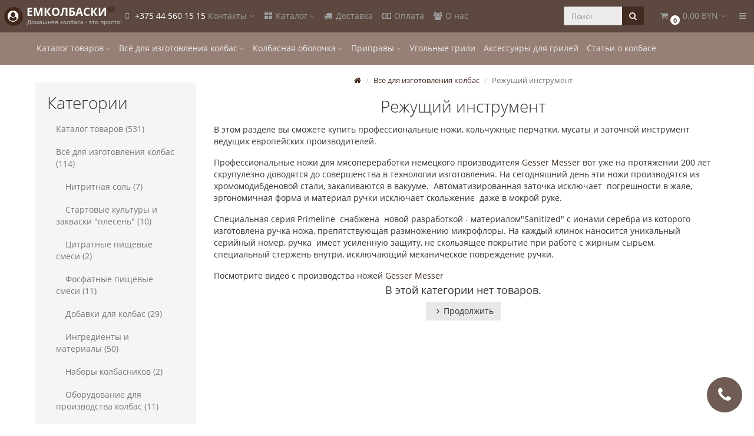

--- FILE ---
content_type: text/html; charset=utf-8
request_url: https://emkolbaski.by/tovary-dlya-izgotovleniya-kolbas/rejuschiy-instrument/
body_size: 45609
content:
<!DOCTYPE html>
<html prefix="og: http://ogp.me/ns#" dir="ltr" lang="ru">
<head>
<meta charset="UTF-8" />
<meta name="viewport" content="width=device-width, initial-scale=1">
<meta http-equiv="X-UA-Compatible" content="IE=edge">
<link rel="icon" href="https://emkolbaski.by/favicon.ico" type="image/x-icon">
<link rel="icon" href="https://emkolbaski.by/favicon.svg" type="image/svg">
<title>Режущий инструмент - купить в Минске цена</title>
			
<base href="https://emkolbaski.by/" />
<meta name="description" content="Режущий инструмент. Все для изготовления колбас на Емколбаски BY" />
<!-- mmr2 2.7.2 oc2.3 -->
<style>@font-face{font-display:swap;font-family:'Open Sans';font-style:normal;font-weight:300;src: url('catalog/view/theme/moneymaker2/fonts/open-sans-v13-latin-ext_latin_cyrillic-300.eot');src: local('Open Sans Light'), local('OpenSans-Light'),url('catalog/view/theme/moneymaker2/fonts/open-sans-v13-latin-ext_latin_cyrillic-300.eot?#iefix') format('embedded-opentype'),url('catalog/view/theme/moneymaker2/fonts/open-sans-v13-latin-ext_latin_cyrillic-300.woff2') format('woff2'),url('catalog/view/theme/moneymaker2/fonts/open-sans-v13-latin-ext_latin_cyrillic-300.woff') format('woff'),url('catalog/view/theme/moneymaker2/fonts/open-sans-v13-latin-ext_latin_cyrillic-300.ttf') format('truetype'),url('catalog/view/theme/moneymaker2/fonts/open-sans-v13-latin-ext_latin_cyrillic-300.svg#OpenSans') format('svg')}@font-face{font-display:swap;font-family:'Open Sans';font-style:normal;font-weight:400;src: url('catalog/view/theme/moneymaker2/fonts/open-sans-v13-latin-ext_latin_cyrillic-regular.eot');src: local('Open Sans'), local('OpenSans'),url('catalog/view/theme/moneymaker2/fonts/open-sans-v13-latin-ext_latin_cyrillic-regular.eot?#iefix') format('embedded-opentype'),url('catalog/view/theme/moneymaker2/fonts/open-sans-v13-latin-ext_latin_cyrillic-regular.woff2') format('woff2'),url('catalog/view/theme/moneymaker2/fonts/open-sans-v13-latin-ext_latin_cyrillic-regular.woff') format('woff'),url('catalog/view/theme/moneymaker2/fonts/open-sans-v13-latin-ext_latin_cyrillic-regular.ttf') format('truetype'),url('catalog/view/theme/moneymaker2/fonts/open-sans-v13-latin-ext_latin_cyrillic-regular.svg#OpenSans') format('svg')}@font-face{font-display:swap;font-family:'Open Sans';font-style:normal;font-weight:700;src: url('catalog/view/theme/moneymaker2/fonts/open-sans-v13-latin-ext_latin_cyrillic-700.eot');src: local('Open Sans Bold'), local('OpenSans-Bold'),url('catalog/view/theme/moneymaker2/fonts/open-sans-v13-latin-ext_latin_cyrillic-700.eot?#iefix') format('embedded-opentype'),url('catalog/view/theme/moneymaker2/fonts/open-sans-v13-latin-ext_latin_cyrillic-700.woff2') format('woff2'),url('catalog/view/theme/moneymaker2/fonts/open-sans-v13-latin-ext_latin_cyrillic-700.woff') format('woff'),url('catalog/view/theme/moneymaker2/fonts/open-sans-v13-latin-ext_latin_cyrillic-700.ttf') format('truetype'),url('catalog/view/theme/moneymaker2/fonts/open-sans-v13-latin-ext_latin_cyrillic-700.svg#OpenSans') format('svg')}@font-face{font-display:swap;font-family:'FontAwesome';font-weight:normal;font-style:normal;src: url('../fonts/fontawesome-webfont.eot?v=4.7.0');src: url('catalog/view/javascript/font-awesome/fonts/fontawesome-webfont.eot?#iefix&v=4.7.0') format('embedded-opentype'),url('catalog/view/javascript/font-awesome/fonts/fontawesome-webfont.woff2?v=4.7.0') format('woff2'),url('catalog/view/javascript/font-awesome/fonts/fontawesome-webfont.woff?v=4.7.0') format('woff'),url('catalog/view/javascript/font-awesome/fonts/fonts/fontawesome-webfont.ttf?v=4.7.0') format('truetype'),url('catalog/view/javascript/font-awesome/fonts/fonts/fontawesome-webfont.svg?v=4.7.0#fontawesomeregular') format('svg')}</style>
    <link href="min/?g=moneymaker2_css&f=catalog/view/theme/moneymaker2/stylesheet/bootstrap-theme-colors.store0.css,catalog/view/theme/moneymaker2/stylesheet/stylesheet.css,catalog/view/theme/moneymaker2/stylesheet/stylesheet.custom.store0.css&v=272" rel="preload" as="style">
  <link href="min/?g=moneymaker2_css&f=catalog/view/theme/moneymaker2/stylesheet/bootstrap-theme-colors.store0.css,catalog/view/theme/moneymaker2/stylesheet/stylesheet.css,catalog/view/theme/moneymaker2/stylesheet/stylesheet.custom.store0.css&v=272" rel="stylesheet">
    <link href="https://emkolbaski.by/tovary-dlya-izgotovleniya-kolbas/rejuschiy-instrument/" rel="canonical" />
    <link href="https://emkolbaski.by/image/catalog/favicon.png" rel="icon" />
      <link href="min/?g=moneymaker2_js&f=catalog/view/javascript/jquery/moneymaker2/bootstrap-hover-dropdown.min.js,catalog/view/javascript/jquery/moneymaker2/jquery.mask.min.js,catalog/view/javascript/jquery/moneymaker2/livesearch.js,catalog/view/javascript/jquery/moneymaker2/sidebars.responsive.js,catalog/view/javascript/jquery/moneymaker2/scrolltop.js&v=272" rel="preload" as="script">
  <script src="min/?g=moneymaker2_js&f=catalog/view/javascript/jquery/moneymaker2/bootstrap-hover-dropdown.min.js,catalog/view/javascript/jquery/moneymaker2/jquery.mask.min.js,catalog/view/javascript/jquery/moneymaker2/livesearch.js,catalog/view/javascript/jquery/moneymaker2/sidebars.responsive.js,catalog/view/javascript/jquery/moneymaker2/scrolltop.js&v=272"></script>
<link rel="icon" href="https://emkolbaski.by/favicon.ico" type="image/x-icon">
<link rel="icon" href="https://emkolbaski.by/favicon.svg" type="image/svg">
<!-- Yandex.Metrika counter -->
<script type="text/javascript" >
   (function(m,e,t,r,i,k,a){m[i]=m[i]||function(){(m[i].a=m[i].a||[]).push(arguments)};
   m[i].l=1*new Date();k=e.createElement(t),a=e.getElementsByTagName(t)[0],k.async=1,k.src=r,a.parentNode.insertBefore(k,a)})
   (window, document, "script", "https://mc.yandex.ru/metrika/tag.js", "ym");

   ym(78877228, "init", {
        clickmap:true,
        trackLinks:true,
        accurateTrackBounce:true,
        webvisor:true
   });
</script>
<noscript><div><img src="https://mc.yandex.ru/watch/78877228" style="position:absolute; left:-9999px;" alt="" /></div></noscript>
<!-- /Yandex.Metrika counter -->
<!-- Global site tag (gtag.js) - Google Analytics -->
<script async src="https://www.googletagmanager.com/gtag/js?id=G-JN5VJTN7Y6"></script>
<script>
  window.dataLayer = window.dataLayer || [];
  function gtag(){dataLayer.push(arguments);}
  gtag('js', new Date());

  gtag('config', 'G-JN5VJTN7Y6');
</script></head>
<body class="product-category-69_120">
<header>
  <nav id="top" class="navbar navbar-default navbar-full navbar-fixed-top">
    <div class="container">
      <div class="navbar-header">
                <a href="javascript:void(0);" class="navbar-toggle collapsed" data-toggle="collapse" data-target=".navbar-top-collapse, .navbar-menu-collapse"><i class="fa fa-fw fa-bars"></i></a>
                        <a href="javascript:void(0);" class="navbar-search-toggle visible-xs"><i class="fa fa-fw fa-search" ></i></a>
                        <a href="javascript:void(0);" class="navbar-cart-toggle visible-xs"><i class="fa fa-fw fa-shopping-cart" ></i><small class="fa-stack"><i class="fa fa-circle fa-stack-2x"></i><span class="fa-stack-1x">0</span></small></a>
                        <div id="logo">
                                    <a href="https://emkolbaski.by/">
                <span class="fa-stack fa-lg"><i class="fa fa-circle fa-inverse fa-stack-2x"></i><i class="fa fa-user-circle fa-stack-1x"></i></span>
                <span class="text-primary">ЕМКОЛБАСКИ<span class="mmr2-inner"><sup>@</sup></span></span>
                <small>Домашняя колбаса - это просто!</small>
              </a>
                              </div>
      </div>
      <div class="hidden-xs"></div>
      <div class="collapse navbar-collapse navbar-top-collapse">
        <ul class="nav navbar-nav">
          <li class="dropdown" id="contacts">
            <a href="javascript:void(0);" class="dropdown-toggle" data-toggle="dropdown"><i class="fa fa-fw fa-mobile"></i> <span class="phone">+375 44 560 15 15</span> <span class="hidden-sm">Контакты </span><i class="fa fa-angle-down"></i></a>
                        <ul class="dropdown-menu">
                            <li class="dropdown-header keep-open">Обратный звонок</li>
              <li><button type="button" data-toggle="modal" data-target="#orderModal"  data-order-mode="callback" data-order-title="Обратный звонок"><i class="fa fa-lg fa-fw fa-volume-control-phone"></i> Нажмите и мы перезвоним вам</button></li>
              <li class="divider"></li>
                                                                      <li class="dropdown-header keep-open">Наши телефоны</li>
                                                                                                  <li class="keep-open"><a href="tel:+375 44 560 15 15"><i class="fa fa-lg fa-fw fa-phone"></i> +375 44 560 15 15</a></li>
                                                                                                                              <li class="dropdown-header keep-open">Время работы</li>
                                                                                                  <li class="keep-open"><span class="text-muted"><i class="fa fa-lg fa-fw fa-clock-o"></i> Пн-Пт 9:00 - 18:00</span></li>
                                                                                                  <li class="divider"></li>
                                                                                    <li class="dropdown-header keep-open">Наш адрес</li>
                                                                                                  <li class="keep-open"><a href="https://emkolbaski.by/adres-na-karte"><i class="fa fa-lg fa-fw fa-map"></i>  Минск, ул. Сторожевская, д. 8, этаж 2. </a></li>
                                                                                                  <li class="divider"></li>
                                                                                                  <li class="keep-open"><a href="https://emkolbaski.by/adres-na-karte"><i class="fa fa-lg fa-fw fa-map-marker"></i> Посмотреть адрес на карте</a></li>
                                                                                                  <li class="divider"></li>
                                                                                    <li class="dropdown-header keep-open">e-mail</li>
                                                                                                  <li class="keep-open"><span class="text-muted"><i class="fa fa-lg fa-fw fa-envelope-open"></i>  info@emkolbaski.by</span></li>
                                                                    </ul>
                      </li>
                    <li class="dropdown navbar-full-fw categories-menu">
            <a href="javascript:void(0);" class="dropdown-toggle" data-toggle="dropdown"><i class="fa fa-fw fa-th-large"></i> Каталог <i class="fa fa-angle-down"></i></a>
                                    <ul class="dropdown-menu keep-open">
              <li>
                <div>
                  <div class="row">
                                        <ul class="col-sm-4 col-md-3 col-lg-2 list-unstyled">
                      <li class="text-center"><a href="https://emkolbaski.by/vse-tovaryi/"><div class="hidden-xs"><img class="img-thumbnail" src="https://emkolbaski.by/image/cache/catalog/icon-90x90.png" alt="Каталог товаров" /></div><div class="btn btn-default btn-block"><i class="fa fa-fw fa--"></i> Каталог товаров</div></a></li>                                                                                        <li><a class="text-muted" href="https://emkolbaski.by/vse-tovaryi/krupnaya-fasovka-opt/"><small>&ndash; Крупная фасовка - ОПТ (169)</small></a></li>
                                            <li><a class="text-muted" href="https://emkolbaski.by/vse-tovaryi/standartnaya-fasovka/"><small>&ndash; Стандартная фасовка  (148)</small></a></li>
                                            <li><a class="text-muted" href="https://emkolbaski.by/vse-tovaryi/melkaya-fasovka-probniki/"><small>&ndash; Мелкая фасовка на 1-5 кг фарша (94)</small></a></li>
                                            <li><a class="text-muted" href="https://emkolbaski.by/vse-tovaryi/opt/"><small>&ndash; ОПТ (170)</small></a></li>
                                            <li><a class="text-muted" href="https://emkolbaski.by/vse-tovaryi/chudopaketyi/"><small>&ndash; ЧУДОПАКЕТЫ (4)</small></a></li>
                                            <li><a class="text-muted" href="https://emkolbaski.by/vse-tovaryi/tovaryi-mesyatsa/"><small>&ndash; Товары месяца (53)</small></a></li>
                                            <li><a class="text-muted" href="https://emkolbaski.by/vse-tovaryi/pryanoem/"><small>&ndash; ПРЯНОЕМ (специи для всех блюд) (127)</small></a></li>
                                            <li><a class="text-muted" href="https://emkolbaski.by/vse-tovaryi/knigi-o-kolbase/"><small>&ndash; КНИГИ о колбасе (6)</small></a></li>
                                            <li><a class="text-muted" href="https://emkolbaski.by/vse-tovaryi/startyi-dlya-ovoschey/"><small>&ndash; Старты для овощей (1)</small></a></li>
                                            <li><a class="text-muted" href="https://emkolbaski.by/vse-tovaryi/syirnyie-zakvaski/"><small>&ndash; Товары для сыроделия (2)</small></a></li>
                                                                                                            </ul>
                                                                                                    <ul class="col-sm-4 col-md-3 col-lg-2 list-unstyled">
                      <li class="text-center"><a href="https://emkolbaski.by/tovary-dlya-izgotovleniya-kolbas/"><div class="hidden-xs"><img class="img-thumbnail" src="https://emkolbaski.by/image/cache/catalog/category/12302209-90x90.jpeg" alt="Всё для изготовления колбас" /></div><div class="btn btn-default btn-block"><i class="fa fa-fw fa--"></i> Всё для изготовления колбас</div></a></li>                                                                                        <li><a class="text-muted" href="https://emkolbaski.by/tovary-dlya-izgotovleniya-kolbas/nitritnaya_sol/"><small>&ndash; Нитритная соль (7)</small></a></li>
                                            <li><a class="text-muted" href="https://emkolbaski.by/tovary-dlya-izgotovleniya-kolbas/startovyie-kulturyi-i-zakvaski-i-quot-plesen-i-quot/"><small>&ndash; Стартовые культуры и закваски &quot;плесень&quot; (10)</small></a></li>
                                            <li><a class="text-muted" href="https://emkolbaski.by/tovary-dlya-izgotovleniya-kolbas/tsitratnyie-pischevyie-smesi/"><small>&ndash; Цитратные пищевые смеси (2)</small></a></li>
                                            <li><a class="text-muted" href="https://emkolbaski.by/tovary-dlya-izgotovleniya-kolbas/fosfatnyie-pischevyie-smesi/"><small>&ndash; Фосфатные пищевые смеси (11)</small></a></li>
                                            <li><a class="text-muted" href="https://emkolbaski.by/tovary-dlya-izgotovleniya-kolbas/dobavki-dlya-kolbas/"><small>&ndash; Добавки для колбас (29)</small></a></li>
                                            <li><a class="text-muted" href="https://emkolbaski.by/tovary-dlya-izgotovleniya-kolbas/nitritnaya-sol-startovaya-kultura-dlya-syirovyalenyih-kolbas-shpagat-kolbasnyiy/"><small>&ndash; Ингредиенты и материалы (50)</small></a></li>
                                            <li><a class="text-muted" href="https://emkolbaski.by/tovary-dlya-izgotovleniya-kolbas/nabor-kolbasnika-dlya-doma/"><small>&ndash; Наборы колбасников (2)</small></a></li>
                                            <li><a class="text-muted" href="https://emkolbaski.by/tovary-dlya-izgotovleniya-kolbas/oborudovanie-dlya-proizvodstva-kolbas/"><small>&ndash; Оборудование для производства колбас (11)</small></a></li>
                                            <li><a class="text-muted" href="https://emkolbaski.by/tovary-dlya-izgotovleniya-kolbas/inventar-priboryi/"><small>&ndash; Инвентарь, весы, термометры, гигрометры (16)</small></a></li>
                                            <li><a class="text-muted" href="https://emkolbaski.by/tovary-dlya-izgotovleniya-kolbas/shpritsyi-kolbasnyie/"><small>&ndash; Шприцы колбасные (2)</small></a></li>
                                            <li><a class="text-muted" href="https://emkolbaski.by/tovary-dlya-izgotovleniya-kolbas/shpagatyi-kolbasnyie-klipsatoryi/"><small>&ndash; Шпагаты колбасные, клипсаторы, петли (12)</small></a></li>
                                            <li><a class="text-muted" href="https://emkolbaski.by/tovary-dlya-izgotovleniya-kolbas/rejuschiy-instrument/"><small>&ndash; Режущий инструмент (0)</small></a></li>
                                            <li><a class="text-muted" href="https://emkolbaski.by/tovary-dlya-izgotovleniya-kolbas/shpritsyi-inyektoryi-dlya-posola-myasa/"><small>&ndash; Шприцы-инъекторы для посола мяса (3)</small></a></li>
                                                                                                            </ul>
                                                                                                    <ul class="col-sm-4 col-md-3 col-lg-2 list-unstyled">
                      <li class="text-center"><a href="https://emkolbaski.by/kolbasnaya-obolochka/"><div class="hidden-xs"><img class="img-thumbnail" src="https://emkolbaski.by/image/cache/catalog/category/obolochka-fabios-gallery-1-90x90.jpg" alt="Колбасная оболочка" /></div><div class="btn btn-default btn-block"><i class="fa fa-fw fa--"></i> Колбасная оболочка</div></a></li>                                                                                        <li><a class="text-muted" href="https://emkolbaski.by/kolbasnaya-obolochka/naturalnaya-obolochka-dlya-kolbas/"><small>&ndash; Натуральная оболочка (19)</small></a></li>
                                            <li><a class="text-muted" href="https://emkolbaski.by/kolbasnaya-obolochka/iskusstvennaya-obolochka-dlya-kolbas/"><small>&ndash; Искусственная оболочка (69)</small></a></li>
                                            <li><a class="text-muted" href="https://emkolbaski.by/kolbasnaya-obolochka/novogodnie-obolochki/"><small>&ndash; Новогодние оболочки (0)</small></a></li>
                                            <li><a class="text-muted" href="https://emkolbaski.by/kolbasnaya-obolochka/prazdnichnaya-obolochka/"><small>&ndash; Праздничная оболочка (6)</small></a></li>
                                                                                                            </ul>
                    <div class="clearfix visible-sm"></div>                                                                                <ul class="col-sm-4 col-md-3 col-lg-2 list-unstyled">
                      <li class="text-center"><a href="https://emkolbaski.by/spetsii/"><div class="hidden-xs"><img class="img-thumbnail" src="https://emkolbaski.by/image/cache/catalog/category/pripravi-90x90.jpg" alt="Приправы" /></div><div class="btn btn-default btn-block"><i class="fa fa-fw fa--"></i> Приправы</div></a></li>                                                                                        <li><a class="text-muted" href="https://emkolbaski.by/spetsii/vse-vidov-pertsev/"><small>&ndash; Все виды Перцев (22)</small></a></li>
                                            <li><a class="text-muted" href="https://emkolbaski.by/spetsii/kolbasnyie-pripravyi/"><small>&ndash; Колбасные приправы (108)</small></a></li>
                                            <li><a class="text-muted" href="https://emkolbaski.by/spetsii/smesi-dlya-kolbas-gost/"><small>&ndash; Смеси ГОСТ для колбас (10)</small></a></li>
                                            <li><a class="text-muted" href="https://emkolbaski.by/spetsii/funktsionalnyie-dobavki-dlya-kolbas/"><small>&ndash; Функциональные  добавки для колбас (31)</small></a></li>
                                            <li><a class="text-muted" href="https://emkolbaski.by/spetsii/ekstraktyi-pryanostey/"><small>&ndash; Экстракты пряностей (14)</small></a></li>
                                            <li><a class="text-muted" href="https://emkolbaski.by/spetsii/dekorativnyie-smesi-priprav/"><small>&ndash; Декоративные смеси приправ (22)</small></a></li>
                                            <li><a class="text-muted" href="https://emkolbaski.by/spetsii/pryanosti-i-pripravyi-dlya-kulinarii/"><small>&ndash; Пряности и приправы для кулинарии (92)</small></a></li>
                                            <li><a class="text-muted" href="https://emkolbaski.by/spetsii/pryanosti/"><small>&ndash; Пряности (64)</small></a></li>
                                            <li><a class="text-muted" href="https://emkolbaski.by/spetsii/naboryi-smesey-spetsiy/"><small>&ndash; Наборы Смесей Специй (7)</small></a></li>
                                            <li><a class="text-muted" href="https://emkolbaski.by/spetsii/smesi-pryanostey-dlya-chaya/"><small>&ndash; Смеси пряностей для ЧАЯ (0)</small></a></li>
                                                                                                            </ul>
                                        <div class="clearfix visible-md"></div>                                                            <ul class="col-sm-4 col-md-3 col-lg-2 list-unstyled">
                      <li class="text-center"><a href="https://emkolbaski.by/ugolnie-grili/"><div class="hidden-xs"><img class="img-thumbnail" src="https://emkolbaski.by/image/cache/catalog/category/mini_drip_pan_1200x800-90x90.png" alt="Угольные грили" /></div><div class="btn btn-default btn-block"><i class="fa fa-fw fa--"></i> Угольные грили</div></a></li>                                                                                                            </ul>
                                                                                                    <ul class="col-sm-4 col-md-3 col-lg-2 list-unstyled">
                      <li class="text-center"><a href="https://emkolbaski.by/aksessuari-dlja-grilej/"><div class="hidden-xs"><img class="img-thumbnail" src="https://emkolbaski.by/image/cache/catalog/product/spingrate_2400x1600_7_900x-90x90.jpg" alt="Аксессуары для грилей" /></div><div class="btn btn-default btn-block"><i class="fa fa-fw fa--"></i> Аксессуары для грилей</div></a></li>                                                                                                            </ul>
                    <div class="clearfix visible-sm"></div>                                        <div class="clearfix visible-lg"></div>                                        <ul class="col-sm-4 col-md-3 col-lg-2 list-unstyled">
                      <li class="text-center"><a href="https://emkolbaski.by/stati-o-kolbase/"><div class="hidden-xs"><img class="img-thumbnail" src="https://emkolbaski.by/image/cache/catalog/DSC_6913-90x90.jpg" alt="Статьи о колбасе" /></div><div class="btn btn-default btn-block"><i class="fa fa-fw fa--"></i> Статьи о колбасе</div></a></li>                                                                                                            </ul>
                                                                                                  </div>
                </div>
              </li>
            </ul>
                                  </li>
                                                        <li><a href="dostavka"><i class="fa fa-fw fa-truck"></i> Доставка</a></li>
                                                <li><a href="oplata"><i class="fa fa-fw fa-money"></i> Оплата</a></li>
                                                <li><a href="o-nas"><i class="fa fa-fw fa-users"></i> О нас</a></li>
                                        </ul>

        <ul class="nav navbar-nav navbar-right">

		
                    <li class="dropdown" id="cart">
  <a href="javascript:void(0);" class="dropdown-toggle" data-toggle="dropdown" data-loading-text="Загрузка..." role="button" aria-haspopup="true" aria-expanded="false"><i class="fa fa-fw fa-shopping-cart"></i><small class="fa-stack"><i class="fa fa-circle fa-stack-2x"></i><span class="fa-stack-1x">0</span></small> <span class="hidden-sm"><span id="cart-total">0.00 BYN</span> <i class="fa fa-angle-down"></i></span></a>
  <ul class="dropdown-menu keep-open">
        <li>
              <p class="text-center">Ваша корзина пуста!</p>
          </li>
      </ul>
</li>
          
                                                                      <li class="dropdown" id="top-links">
            <a href="javascript:void(0);" class="dropdown-toggle" data-toggle="dropdown"><i class="fa fa-fw fa-bars"></i> <span class="hidden-lg hidden-md hidden-sm">Меню <i class="fa fa-angle-down"></i></span></a>
            <ul class="dropdown-menu keep-open">
                                                                      <li class="dropdown-header">Личный кабинет</li>
              <li><a href="https://emkolbaski.by/voyti/" rel="nofollow"><i class="fa fa-fw fa-sign-in"></i> Авторизация / Регистрация</a></li>
                                          <li><a href="https://emkolbaski.by/jelaemoe/" rel="nofollow"><i class="fa fa-fw fa-heart"></i> <span id="wishlist-total"><span>Закладки (0)</span></span></a></li>
                                          <li><a href="https://emkolbaski.by/sravnit/" rel="nofollow"><i class="fa fa-fw fa-area-chart"></i> <span id="compare-total">Сравнение товаров (0)</span></a></li>
                                        </ul>
          </li>
                  </ul>

                <div id="search" class="navbar-form navbar-right">
          <div class="form-group">
            <ul class="keep-open list-unstyled">
              <li>
                <div class="input-group collapse">
                  <input type="text" name="search" value="" placeholder="Поиск" class="form-control"><span class="input-group-btn"><button type="button" class="btn btn-primary"><i class="fa fa-search"></i></button></span>
                </div>
              </li>
            </ul>
          </div>
        </div>
        

      </div>
    </div>
  </nav>
    <nav class="navbar navbar-default navbar-full categories-menu" id="menu">
    <div class="container">
      <div class="collapse navbar-collapse navbar-menu-collapse">
        <ul class="nav navbar-nav">
                                  <li class="dropdown navbar-full-fw">
                            <a href="javascript:void(0);" class="dropdown-toggle" data-toggle="dropdown">Каталог товаров <i class="fa fa-angle-down"></i></a>
              <ul class="dropdown-menu keep-open">
                <li>
                  <div>
                    <div class="row">
                      <ul class="col-parent-category col-sm-4 col-md-3 col-lg-2 list-unstyled">
                        <li class="text-center"><a href="https://emkolbaski.by/vse-tovaryi/"><div class="hidden-xs"><img class="img-thumbnail" src="https://emkolbaski.by/image/cache/catalog/icon-90x90.png" alt="Каталог товаров" /></div><div class="btn btn-link btn-block"><i class="fa fa-fw fa--"></i> Каталог товаров</div></a></li>
                                                <li><p><small>В данном разделе собран весь ассортимент нашей продукции.
..</small></p></li>
                                              </ul>
                                            <ul class="col-sm-4 col-md-3 col-lg-2 list-unstyled">
                        <li class="text-center"><a href="https://emkolbaski.by/vse-tovaryi/krupnaya-fasovka-opt/"><div class="hidden-xs"><img class="img-thumbnail" src="https://emkolbaski.by/image/cache/catalog/category/DSC_3662%D0%B0-175x117-90x90.png" alt="Крупная фасовка - ОПТ (169)" /></div><div class="btn btn-default btn-block"><i class="fa fa-fw fa--"></i> Крупная фасовка - ОПТ (169)</div></a></li>                                                                                                                      </ul>
                                                                                                              <ul class="col-sm-4 col-md-3 col-lg-2 list-unstyled">
                        <li class="text-center"><a href="https://emkolbaski.by/vse-tovaryi/standartnaya-fasovka/"><div class="hidden-xs"><img class="img-thumbnail" src="https://emkolbaski.by/image/cache/catalog/category/DSC_6823nadp-175x117-90x90.png" alt="Стандартная фасовка  (148)" /></div><div class="btn btn-default btn-block"><i class="fa fa-fw fa--"></i> Стандартная фасовка  (148)</div></a></li>                                                                                                <li><a class="text-muted" href="https://emkolbaski.by/vse-tovaryi/standartnaya-fasovka/dlya-varenyih-kolbas-sosisok-sardelek/"><small>&ndash; Приправы для Вареных колбас, Сосисок, Сарделек (11)</small></a></li>
                                                <li><a class="text-muted" href="https://emkolbaski.by/index.php?route=product/category&amp;path=71_240_245"><small>&ndash; Приправы для п/к и в/к Сервелатов и Салями (9)</small></a></li>
                                                <li><a class="text-muted" href="https://emkolbaski.by/index.php?route=product/category&amp;path=71_240_246"><small>&ndash; Приправы для Сыровяленых и Сырокопченых колбас (14)</small></a></li>
                                                <li><a class="text-muted" href="https://emkolbaski.by/vse-tovaryi/standartnaya-fasovka/pripravyi-dlya-kolbas-gril-kupat-kolbasok-dlya-jarki-steykov/"><small>&ndash; Приправы для Колбас-гриль, Купат, Стейков (24)</small></a></li>
                                                <li><a class="text-muted" href="https://emkolbaski.by/index.php?route=product/category&amp;path=71_240_247"><small>&ndash; Приправы для Паштетов и Ливерных колбас (2)</small></a></li>
                                                <li><a class="text-muted" href="https://emkolbaski.by/index.php?route=product/category&amp;path=71_240_241"><small>&ndash; Приправы ГОСТ смеси (6)</small></a></li>
                                                <li><a class="text-muted" href="https://emkolbaski.by/vse-tovaryi/standartnaya-fasovka/pripravyi-dlya-vetchin-i-vetchinnyih-kolbas/"><small>&ndash; Приправы для Ветчин и ветчинных колбас (1)</small></a></li>
                                                <li><a class="text-muted" href="https://emkolbaski.by/vse-tovaryi/standartnaya-fasovka/myasnitskaya-i-nitritnaya-sol/"><small>&ndash; Мясницкая и Нитритная соль (3)</small></a></li>
                                                <li><a class="text-muted" href="https://emkolbaski.by/vse-tovaryi/standartnaya-fasovka/naturalnyie-pryanosti/"><small>&ndash; Натуральные пряности (39)</small></a></li>
                                                <li><a class="text-muted" href="https://emkolbaski.by/index.php?route=product/category&amp;path=71_240_253"><small>&ndash; Перцы (28)</small></a></li>
                                                <li><a class="text-muted" href="https://emkolbaski.by/index.php?route=product/category&amp;path=71_240_254"><small>&ndash; Копченая паприка (3)</small></a></li>
                                                <li><a class="text-muted" href="https://emkolbaski.by/index.php?route=product/category&amp;path=71_240_255"><small>&ndash; Декоративные смеси приправ (10)</small></a></li>
                                                                                                                      </ul>
                      <div class="clearfix visible-sm"></div>                                                                                        <ul class="col-sm-4 col-md-3 col-lg-2 list-unstyled">
                        <li class="text-center"><a href="https://emkolbaski.by/vse-tovaryi/chudopaketyi/"><div class="btn btn-default btn-block"><i class="fa fa-fw fa--"></i> ЧУДОПАКЕТЫ (4)</div></a></li>                                                                                                                      </ul>
                                            <div class="clearfix visible-md"></div>                                                                  <ul class="col-sm-4 col-md-3 col-lg-2 list-unstyled">
                        <li class="text-center"><a href="https://emkolbaski.by/vse-tovaryi/opt/"><div class="btn btn-default btn-block"><i class="fa fa-fw fa--"></i> ОПТ (170)</div></a></li>                                                                                                <li><a class="text-muted" href="https://emkolbaski.by/vse-tovaryi/opt/smesi-priprav-opt/"><small>&ndash; Смеси приправ ОПТ (127)</small></a></li>
                                                <li><a class="text-muted" href="https://emkolbaski.by/vse-tovaryi/opt/funktsionalnyie-dobavki-opt/"><small>&ndash; Функциональные добавки ОПТ (20)</small></a></li>
                                                <li><a class="text-muted" href="https://emkolbaski.by/vse-tovaryi/opt/obolochki-opt/"><small>&ndash; Оболочки ОПТ (19)</small></a></li>
                                                <li><a class="text-muted" href="https://emkolbaski.by/vse-tovaryi/opt/pryanosti-naturalnyie/"><small>&ndash; Пряности натуральные ОПТ (49)</small></a></li>
                                                <li><a class="text-muted" href="https://emkolbaski.by/vse-tovaryi/opt/shpagatyi-kolbasnyie/"><small>&ndash; Шпагаты колбасные (0)</small></a></li>
                                                                                                                      </ul>
                                                                                                              <ul class="col-sm-4 col-md-3 col-lg-2 list-unstyled">
                        <li class="text-center"><a href="https://emkolbaski.by/vse-tovaryi/melkaya-fasovka-probniki/"><div class="btn btn-default btn-block"><i class="fa fa-fw fa--"></i> Мелкая фасовка на 1-5 кг фарша (94)</div></a></li>                                                                                                <li><a class="text-muted" href="https://emkolbaski.by/vse-tovaryi/melkaya-fasovka-probniki/smesi-priprav-dlya-kolbas/"><small>&ndash; Смеси приправ для колбас (0)</small></a></li>
                                                <li><a class="text-muted" href="https://emkolbaski.by/vse-tovaryi/melkaya-fasovka-probniki/naturalnaya-kolbasnaya-obolochka/"><small>&ndash; Натуральная колбасная оболочка (0)</small></a></li>
                                                <li><a class="text-muted" href="https://emkolbaski.by/vse-tovaryi/melkaya-fasovka-probniki/iskusstvennaya-kolbasnaya-obolochka/"><small>&ndash; Искусственная колбасная оболочка (34)</small></a></li>
                                                <li><a class="text-muted" href="https://emkolbaski.by/vse-tovaryi/melkaya-fasovka-probniki/startyi-dlya-kolbas/"><small>&ndash; Старты для колбас (8)</small></a></li>
                                                <li><a class="text-muted" href="https://emkolbaski.by/vse-tovaryi/melkaya-fasovka-probniki/myasnitskaya-sol/"><small>&ndash; Мясницкая соль (0)</small></a></li>
                                                <li><a class="text-muted" href="https://emkolbaski.by/vse-tovaryi/melkaya-fasovka-probniki/funktsionalnyie-dobavki/"><small>&ndash; Функциональные добавки для колбас (4)</small></a></li>
                                                <li><a class="text-muted" href="https://emkolbaski.by/vse-tovaryi/melkaya-fasovka-probniki/pertsyi-redkie/"><small>&ndash; Перцы редкие (6)</small></a></li>
                                                <li><a class="text-muted" href="https://emkolbaski.by/vse-tovaryi/melkaya-fasovka-probniki/rassol-suhaya-smes/"><small>&ndash; Рассол (сухая смесь) (0)</small></a></li>
                                                <li><a class="text-muted" href="https://emkolbaski.by/vse-tovaryi/melkaya-fasovka-probniki/blagorodnaya-plesen/"><small>&ndash; Благородная плесень (1)</small></a></li>
                                                                                                                      </ul>
                      <div class="clearfix visible-sm"></div>                                            <div class="clearfix visible-lg"></div>                                            <ul class="col-sm-4 col-md-3 col-lg-2 list-unstyled">
                        <li class="text-center"><a href="https://emkolbaski.by/vse-tovaryi/tovaryi-mesyatsa/"><div class="btn btn-default btn-block"><i class="fa fa-fw fa--"></i> Товары месяца (53)</div></a></li>                                                                                                                      </ul>
                                                                                                              <ul class="col-sm-4 col-md-3 col-lg-2 list-unstyled">
                        <li class="text-center"><a href="https://emkolbaski.by/vse-tovaryi/pryanoem/"><div class="hidden-xs"><img class="img-thumbnail" src="https://emkolbaski.by/image/cache/catalog/category/DSC_7816-175x117-90x90.png" alt="ПРЯНОЕМ (специи для всех блюд) (127)" /></div><div class="btn btn-default btn-block"><i class="fa fa-fw fa--"></i> ПРЯНОЕМ (специи для всех блюд) (127)</div></a></li>                                                                                                <li><a class="text-muted" href="https://emkolbaski.by/vse-tovaryi/pryanoem/perci-vse-vidi/"><small>&ndash; Перцы все виды (32)</small></a></li>
                                                <li><a class="text-muted" href="https://emkolbaski.by/vse-tovaryi/pryanoem/dekorativnyie-pripravyi/"><small>&ndash; Декоративные приправы (18)</small></a></li>
                                                <li><a class="text-muted" href="https://emkolbaski.by/index.php?route=product/category&amp;path=71_168_170"><small>&ndash; Кулинарные приправы (45)</small></a></li>
                                                <li><a class="text-muted" href="https://emkolbaski.by/index.php?route=product/category&amp;path=71_168_171"><small>&ndash; Пряности натуральные (68)</small></a></li>
                                                <li><a class="text-muted" href="https://emkolbaski.by/vse-tovaryi/pryanoem/yagodyi-i-travyi/"><small>&ndash; Ягоды и травы (2)</small></a></li>
                                                <li><a class="text-muted" href="https://emkolbaski.by/vse-tovaryi/pryanoem/chai-i-smesi-dlya-napitkov/"><small>&ndash; Чаи и смеси для напитков (1)</small></a></li>
                                                <li><a class="text-muted" href="https://emkolbaski.by/vse-tovaryi/pryanoem/inventar-dlya-spetsiy/"><small>&ndash; Инвентарь для специй (4)</small></a></li>
                                                <li><a class="text-muted" href="https://emkolbaski.by/vse-tovaryi/pryanoem/gorchica-zerno-i-molotaja/"><small>&ndash; Горчица зерно и молотая (2)</small></a></li>
                                                                                                                      </ul>
                                            <div class="clearfix visible-md"></div>                                                                  <ul class="col-sm-4 col-md-3 col-lg-2 list-unstyled">
                        <li class="text-center"><a href="https://emkolbaski.by/vse-tovaryi/knigi-o-kolbase/"><div class="hidden-xs"><img class="img-thumbnail" src="https://emkolbaski.by/image/cache/data/DSC_5770-90x90.jpg" alt="КНИГИ о колбасе (6)" /></div><div class="btn btn-default btn-block"><i class="fa fa-fw fa--"></i> КНИГИ о колбасе (6)</div></a></li>                                                                                                                      </ul>
                      <div class="clearfix visible-sm"></div>                                                                                        <ul class="col-sm-4 col-md-3 col-lg-2 list-unstyled">
                        <li class="text-center"><a href="https://emkolbaski.by/vse-tovaryi/startyi-dlya-ovoschey/"><div class="btn btn-default btn-block"><i class="fa fa-fw fa--"></i> Старты для овощей (1)</div></a></li>                                                                                                                      </ul>
                                                                                                              <ul class="col-sm-4 col-md-3 col-lg-2 list-unstyled">
                        <li class="text-center"><a href="https://emkolbaski.by/vse-tovaryi/syirnyie-zakvaski/"><div class="btn btn-default btn-block"><i class="fa fa-fw fa--"></i> Товары для сыроделия (2)</div></a></li>                                                                                                <li><a class="text-muted" href="https://emkolbaski.by/vse-tovaryi/syirnyie-zakvaski/syirnyie-zakvaski-i-fermentyi/"><small>&ndash; Сырные закваски и ферменты (2)</small></a></li>
                                                                                                                      </ul>
                                                                                                              <ul class="col-sm-4 col-md-3 col-lg-2 list-unstyled">
                        <li class="text-center"><a href="https://emkolbaski.by/vse-tovaryi/master-klassyi/"><div class="hidden-xs"><img class="img-thumbnail" src="https://emkolbaski.by/image/cache/catalog/category/master-klassyi-90x90.jpg" alt="Мастер-классы" /></div><div class="btn btn-danger btn-block"><i class="fa fa-fw fa-asl-interpreting"></i> Мастер-классы</div></a></li>                                                                                                                        <li><p>Мастер-классы ЕМКОЛБАСКИ - это мастер-классы от команды технологов-производственников с 15-20-летним промышленным стажем. Мы адаптировали ГОСТовские колбасы "из детства» для домашнего изготовления на обычной кухне. Мы знаем, как должна выглядеть настоящая колбаса, научим вас ее делать, и никакой "кулинарии".</p></li>
                                              </ul>
                      <div class="clearfix visible-sm"></div>                      <div class="clearfix visible-md"></div>                      <div class="clearfix visible-lg"></div>                                          </div>
                  </div>
                </li>
              </ul>
                          </li>
                        <li class="dropdown navbar-full-fw">
                            <a href="javascript:void(0);" class="dropdown-toggle" data-toggle="dropdown">Всё для изготовления колбас <i class="fa fa-angle-down"></i></a>
              <ul class="dropdown-menu keep-open">
                <li>
                  <div>
                    <div class="row">
                      <ul class="col-parent-category col-sm-4 col-md-3 col-lg-2 list-unstyled">
                        <li class="text-center"><a href="https://emkolbaski.by/tovary-dlya-izgotovleniya-kolbas/"><div class="hidden-xs"><img class="img-thumbnail" src="https://emkolbaski.by/image/cache/catalog/category/12302209-90x90.jpeg" alt="Всё для изготовления колбас" /></div><div class="btn btn-link btn-block"><i class="fa fa-fw fa--"></i> Всё для изготовления колбас</div></a></li>
                                                <li><p><small>В этой категории Вы найдете наборы колбасников, колбасная насадка для мясорубки, нитритная соль, шпагаты колба..</small></p></li>
                                              </ul>
                                            <ul class="col-sm-4 col-md-3 col-lg-2 list-unstyled">
                        <li class="text-center"><a href="https://emkolbaski.by/tovary-dlya-izgotovleniya-kolbas/nitritnaya_sol/"><div class="hidden-xs"><img class="img-thumbnail" src="https://emkolbaski.by/image/cache/catalog/product/sol-nitritnaya/sol-nitritnaya/sol-nitritnaya%20DSC_2697d-450x450-90x90.png" alt="Нитритная соль (7)" /></div><div class="btn btn-default btn-block"><i class="fa fa-fw fa--"></i> Нитритная соль (7)</div></a></li>                                                                                                                      </ul>
                                                                                                              <ul class="col-sm-4 col-md-3 col-lg-2 list-unstyled">
                        <li class="text-center"><a href="https://emkolbaski.by/tovary-dlya-izgotovleniya-kolbas/startovyie-kulturyi-i-zakvaski-i-quot-plesen-i-quot/"><div class="hidden-xs"><img class="img-thumbnail" src="https://emkolbaski.by/image/cache/data/starti-dlya-kolbas1-DSC_1626-90x90.jpg" alt="Стартовые культуры и закваски &quot;плесень&quot; (10)" /></div><div class="btn btn-default btn-block"><i class="fa fa-fw fa--"></i> Стартовые культуры и закваски &quot;плесень&quot; (10)</div></a></li>                                                                                                                      </ul>
                      <div class="clearfix visible-sm"></div>                                                                                        <ul class="col-sm-4 col-md-3 col-lg-2 list-unstyled">
                        <li class="text-center"><a href="https://emkolbaski.by/tovary-dlya-izgotovleniya-kolbas/tsitratnyie-pischevyie-smesi/"><div class="hidden-xs"><img class="img-thumbnail" src="https://emkolbaski.by/image/cache/catalog/product/tsitratnaya-smes-sosiski-kremlevskie-90x90.jpg" alt="Цитратные пищевые смеси (2)" /></div><div class="btn btn-default btn-block"><i class="fa fa-fw fa--"></i> Цитратные пищевые смеси (2)</div></a></li>                                                                                                                      </ul>
                                            <div class="clearfix visible-md"></div>                                                                  <ul class="col-sm-4 col-md-3 col-lg-2 list-unstyled">
                        <li class="text-center"><a href="https://emkolbaski.by/tovary-dlya-izgotovleniya-kolbas/fosfatnyie-pischevyie-smesi/"><div class="btn btn-default btn-block"><i class="fa fa-fw fa--"></i> Фосфатные пищевые смеси (11)</div></a></li>                                                                                                                      </ul>
                                                                                                              <ul class="col-sm-4 col-md-3 col-lg-2 list-unstyled">
                        <li class="text-center"><a href="https://emkolbaski.by/tovary-dlya-izgotovleniya-kolbas/dobavki-dlya-kolbas/"><div class="btn btn-default btn-block"><i class="fa fa-fw fa--"></i> Добавки для колбас (29)</div></a></li>                                                                                                                      </ul>
                      <div class="clearfix visible-sm"></div>                                            <div class="clearfix visible-lg"></div>                                            <ul class="col-sm-4 col-md-3 col-lg-2 list-unstyled">
                        <li class="text-center"><a href="https://emkolbaski.by/tovary-dlya-izgotovleniya-kolbas/nitritnaya-sol-startovaya-kultura-dlya-syirovyalenyih-kolbas-shpagat-kolbasnyiy/"><div class="btn btn-default btn-block"><i class="fa fa-fw fa--"></i> Ингредиенты и материалы (50)</div></a></li>                                                                                                                      </ul>
                                                                                                              <ul class="col-sm-4 col-md-3 col-lg-2 list-unstyled">
                        <li class="text-center"><a href="https://emkolbaski.by/tovary-dlya-izgotovleniya-kolbas/nabor-kolbasnika-dlya-doma/"><div class="btn btn-default btn-block"><i class="fa fa-fw fa--"></i> Наборы колбасников (2)</div></a></li>                                                                                                                      </ul>
                                            <div class="clearfix visible-md"></div>                                                                  <ul class="col-sm-4 col-md-3 col-lg-2 list-unstyled">
                        <li class="text-center"><a href="https://emkolbaski.by/tovary-dlya-izgotovleniya-kolbas/oborudovanie-dlya-proizvodstva-kolbas/"><div class="hidden-xs"><img class="img-thumbnail" src="https://emkolbaski.by/image/cache/data/DSC_1976-90x90.jpg" alt="Оборудование для производства колбас (11)" /></div><div class="btn btn-default btn-block"><i class="fa fa-fw fa--"></i> Оборудование для производства колбас (11)</div></a></li>                                                                                                                      </ul>
                      <div class="clearfix visible-sm"></div>                                                                                        <ul class="col-sm-4 col-md-3 col-lg-2 list-unstyled">
                        <li class="text-center"><a href="https://emkolbaski.by/tovary-dlya-izgotovleniya-kolbas/inventar-priboryi/"><div class="btn btn-default btn-block"><i class="fa fa-fw fa--"></i> Инвентарь, весы, термометры, гигрометры (16)</div></a></li>                                                                                                                      </ul>
                                                                                                              <ul class="col-sm-4 col-md-3 col-lg-2 list-unstyled">
                        <li class="text-center"><a href="https://emkolbaski.by/tovary-dlya-izgotovleniya-kolbas/shpritsyi-kolbasnyie/"><div class="btn btn-default btn-block"><i class="fa fa-fw fa--"></i> Шприцы колбасные (2)</div></a></li>                                                                                                                      </ul>
                                                                                                              <ul class="col-sm-4 col-md-3 col-lg-2 list-unstyled">
                        <li class="text-center"><a href="https://emkolbaski.by/tovary-dlya-izgotovleniya-kolbas/shpagatyi-kolbasnyie-klipsatoryi/"><div class="btn btn-default btn-block"><i class="fa fa-fw fa--"></i> Шпагаты колбасные, клипсаторы, петли (12)</div></a></li>                                                                                                                      </ul>
                      <div class="clearfix visible-sm"></div>                      <div class="clearfix visible-md"></div>                      <div class="clearfix visible-lg"></div>                                            <ul class="col-sm-4 col-md-3 col-lg-2 list-unstyled">
                        <li class="text-center"><a href="https://emkolbaski.by/tovary-dlya-izgotovleniya-kolbas/rejuschiy-instrument/"><div class="btn btn-default btn-block"><i class="fa fa-fw fa--"></i> Режущий инструмент (0)</div></a></li>                                                                                                                      </ul>
                                                                                                              <ul class="col-sm-4 col-md-3 col-lg-2 list-unstyled">
                        <li class="text-center"><a href="https://emkolbaski.by/tovary-dlya-izgotovleniya-kolbas/shpritsyi-inyektoryi-dlya-posola-myasa/"><div class="btn btn-default btn-block"><i class="fa fa-fw fa--"></i> Шприцы-инъекторы для посола мяса (3)</div></a></li>                                                                                                                      </ul>
                                                                                                            </div>
                  </div>
                </li>
              </ul>
                          </li>
                        <li class="dropdown navbar-full-fw">
                            <a href="javascript:void(0);" class="dropdown-toggle" data-toggle="dropdown">Колбасная оболочка <i class="fa fa-angle-down"></i></a>
              <ul class="dropdown-menu keep-open">
                <li>
                  <div>
                    <div class="row">
                      <ul class="col-parent-category col-sm-4 col-md-3 col-lg-2 list-unstyled">
                        <li class="text-center"><a href="https://emkolbaski.by/kolbasnaya-obolochka/"><div class="hidden-xs"><img class="img-thumbnail" src="https://emkolbaski.by/image/cache/catalog/category/obolochka-fabios-gallery-1-90x90.jpg" alt="Колбасная оболочка" /></div><div class="btn btn-link btn-block"><i class="fa fa-fw fa--"></i> Колбасная оболочка</div></a></li>
                                                <li><p><small>Как выбрать колбасную оболочку новичку?&nbsp;

На что ориентироваться при выборе?

Какая колбасная оболочк..</small></p></li>
                                              </ul>
                                            <ul class="col-sm-4 col-md-3 col-lg-2 list-unstyled">
                        <li class="text-center"><a href="https://emkolbaski.by/kolbasnaya-obolochka/naturalnaya-obolochka-dlya-kolbas/"><div class="hidden-xs"><img class="img-thumbnail" src="https://emkolbaski.by/image/cache/catalog/category/naturalnaj_obolochka-90x90.jpg" alt="Натуральная оболочка (19)" /></div><div class="btn btn-default btn-block"><i class="fa fa-fw fa--"></i> Натуральная оболочка (19)</div></a></li>                                                                                                <li><a class="text-muted" href="https://emkolbaski.by/kolbasnaya-obolochka/naturalnaya-obolochka-dlya-kolbas/svinaya-obolochka-dlya-kolbasy/"><small>&ndash; Свиная оболочка (9)</small></a></li>
                                                <li><a class="text-muted" href="https://emkolbaski.by/kolbasnaya-obolochka/naturalnaya-obolochka-dlya-kolbas/govyajya-obolochka-dlya-kolbasy/"><small>&ndash; Говяжья оболочка (4)</small></a></li>
                                                <li><a class="text-muted" href="https://emkolbaski.by/kolbasnaya-obolochka/naturalnaya-obolochka-dlya-kolbas/baranya-obolochka-dlya-kolbasy/"><small>&ndash; Баранья оболочка (6)</small></a></li>
                                                                                                                      </ul>
                                                                                                              <ul class="col-sm-4 col-md-3 col-lg-2 list-unstyled">
                        <li class="text-center"><a href="https://emkolbaski.by/kolbasnaya-obolochka/iskusstvennaya-obolochka-dlya-kolbas/"><div class="hidden-xs"><img class="img-thumbnail" src="https://emkolbaski.by/image/cache/catalog/category/iskustvennaj_obolochka-90x90.jpg" alt="Искусственная оболочка (69)" /></div><div class="btn btn-default btn-block"><i class="fa fa-fw fa--"></i> Искусственная оболочка (69)</div></a></li>                                                                                                <li><a class="text-muted" href="https://emkolbaski.by/kolbasnaya-obolochka/iskusstvennaya-obolochka-dlya-kolbas/karmanyi-dlya-kolbasyi-i-shityie-sinyugi/"><small>&ndash; Карманы для колбасы и шитые синюги (7)</small></a></li>
                                                <li><a class="text-muted" href="https://emkolbaski.by/kolbasnaya-obolochka/iskusstvennaya-obolochka-dlya-kolbas/kollagenovaya-obolochka-dlya-kolbas/"><small>&ndash; Коллагеновая оболочка (17)</small></a></li>
                                                <li><a class="text-muted" href="https://emkolbaski.by/kolbasnaya-obolochka/iskusstvennaya-obolochka-dlya-kolbas/poliamidnaya-obolochka-dlya-kolbas/"><small>&ndash; Полиамидная оболочка (6)</small></a></li>
                                                <li><a class="text-muted" href="https://emkolbaski.by/kolbasnaya-obolochka/iskusstvennaya-obolochka-dlya-kolbas/tsellyuloznaya-obolochka-dlya-kolbas/"><small>&ndash; Целлюлозная оболочка (6)</small></a></li>
                                                <li><a class="text-muted" href="https://emkolbaski.by/kolbasnaya-obolochka/iskusstvennaya-obolochka-dlya-kolbas/polimernaya-obolochka/"><small>&ndash; Полимерная оболочка (25)</small></a></li>
                                                <li><a class="text-muted" href="https://emkolbaski.by/kolbasnaya-obolochka/iskusstvennaya-obolochka-dlya-kolbas/fibrouznaya-obolochka/"><small>&ndash; Фиброузная  оболочка (13)</small></a></li>
                                                <li><a class="text-muted" href="https://emkolbaski.by/index.php?route=product/category&amp;path=109_95_164"><small>&ndash; Сетки формовочные (5)</small></a></li>
                                                                                                                      </ul>
                      <div class="clearfix visible-sm"></div>                                                                                        <ul class="col-sm-4 col-md-3 col-lg-2 list-unstyled">
                        <li class="text-center"><a href="https://emkolbaski.by/kolbasnaya-obolochka/novogodnie-obolochki/"><div class="btn btn-default btn-block"><i class="fa fa-fw fa--"></i> Новогодние оболочки (0)</div></a></li>                                                                                                                      </ul>
                                            <div class="clearfix visible-md"></div>                                                                  <ul class="col-sm-4 col-md-3 col-lg-2 list-unstyled">
                        <li class="text-center"><a href="https://emkolbaski.by/kolbasnaya-obolochka/prazdnichnaya-obolochka/"><div class="btn btn-default btn-block"><i class="fa fa-fw fa--"></i> Праздничная оболочка (6)</div></a></li>                                                                                                                      </ul>
                                                                                                            </div>
                  </div>
                </li>
              </ul>
                          </li>
                        <li class="dropdown navbar-full-fw">
                            <a href="javascript:void(0);" class="dropdown-toggle" data-toggle="dropdown">Приправы <i class="fa fa-angle-down"></i></a>
              <ul class="dropdown-menu keep-open">
                <li>
                  <div>
                    <div class="row">
                      <ul class="col-parent-category col-sm-4 col-md-3 col-lg-2 list-unstyled">
                        <li class="text-center"><a href="https://emkolbaski.by/spetsii/"><div class="hidden-xs"><img class="img-thumbnail" src="https://emkolbaski.by/image/cache/catalog/category/pripravi-90x90.jpg" alt="Приправы" /></div><div class="btn btn-link btn-block"><i class="fa fa-fw fa--"></i> Приправы</div></a></li>
                                                <li><p><small>&nbsp;



Здесь Вы найдете смеси&nbsp;специй или&nbsp;смеси приправ, смеси&nbsp;пряностей&nbsp;и моно-прян..</small></p></li>
                                              </ul>
                                            <ul class="col-sm-4 col-md-3 col-lg-2 list-unstyled">
                        <li class="text-center"><a href="https://emkolbaski.by/spetsii/vse-vidov-pertsev/"><div class="btn btn-default btn-block"><i class="fa fa-fw fa--"></i> Все виды Перцев (22)</div></a></li>                                                                                                                      </ul>
                                                                                                              <ul class="col-sm-4 col-md-3 col-lg-2 list-unstyled">
                        <li class="text-center"><a href="https://emkolbaski.by/spetsii/kolbasnyie-pripravyi/"><div class="btn btn-default btn-block"><i class="fa fa-fw fa--"></i> Колбасные приправы (108)</div></a></li>                                                                                                <li><a class="text-muted" href="https://emkolbaski.by/spetsii/kolbasnyie-pripravyi/bezfosfatnyie-kolbasnyie-smesi-priprav/"><small>&ndash; Безфосфатные колбасные смеси приправ (48)</small></a></li>
                                                <li><a class="text-muted" href="https://emkolbaski.by/spetsii/kolbasnyie-pripravyi/fosfatsoderjaschie-kolbasnyie-smesi-priprav/"><small>&ndash; Фосфатсодержащие колбасные смеси приправ (10)</small></a></li>
                                                <li><a class="text-muted" href="https://emkolbaski.by/spetsii/kolbasnyie-pripravyi/tsitratsoderjaschie-kolbasnyie-smesi-priprav/"><small>&ndash; Цитратсодержащие колбасные смеси приправ (2)</small></a></li>
                                                <li><a class="text-muted" href="https://emkolbaski.by/spetsii/kolbasnyie-pripravyi/kolbasnyie-smesi-priprav-s-usilitelem-vkusa/"><small>&ndash; Колбасные смеси приправ с усилителем вкуса (6)</small></a></li>
                                                                                                                      </ul>
                      <div class="clearfix visible-sm"></div>                                                                                        <ul class="col-sm-4 col-md-3 col-lg-2 list-unstyled">
                        <li class="text-center"><a href="https://emkolbaski.by/spetsii/smesi-dlya-kolbas-gost/"><div class="btn btn-default btn-block"><i class="fa fa-fw fa--"></i> Смеси ГОСТ для колбас (10)</div></a></li>                                                                                                                      </ul>
                                            <div class="clearfix visible-md"></div>                                                                  <ul class="col-sm-4 col-md-3 col-lg-2 list-unstyled">
                        <li class="text-center"><a href="https://emkolbaski.by/spetsii/funktsionalnyie-dobavki-dlya-kolbas/"><div class="btn btn-default btn-block"><i class="fa fa-fw fa--"></i> Функциональные  добавки для колбас (31)</div></a></li>                                                                                                                      </ul>
                                                                                                              <ul class="col-sm-4 col-md-3 col-lg-2 list-unstyled">
                        <li class="text-center"><a href="https://emkolbaski.by/spetsii/ekstraktyi-pryanostey/"><div class="btn btn-default btn-block"><i class="fa fa-fw fa--"></i> Экстракты пряностей (14)</div></a></li>                                                                                                                      </ul>
                      <div class="clearfix visible-sm"></div>                                            <div class="clearfix visible-lg"></div>                                            <ul class="col-sm-4 col-md-3 col-lg-2 list-unstyled">
                        <li class="text-center"><a href="https://emkolbaski.by/spetsii/dekorativnyie-smesi-priprav/"><div class="btn btn-default btn-block"><i class="fa fa-fw fa--"></i> Декоративные смеси приправ (22)</div></a></li>                                                                                                                      </ul>
                                                                                                              <ul class="col-sm-4 col-md-3 col-lg-2 list-unstyled">
                        <li class="text-center"><a href="https://emkolbaski.by/spetsii/pryanosti-i-pripravyi-dlya-kulinarii/"><div class="btn btn-default btn-block"><i class="fa fa-fw fa--"></i> Пряности и приправы для кулинарии (92)</div></a></li>                                                                                                                      </ul>
                                            <div class="clearfix visible-md"></div>                                                                  <ul class="col-sm-4 col-md-3 col-lg-2 list-unstyled">
                        <li class="text-center"><a href="https://emkolbaski.by/spetsii/pryanosti/"><div class="btn btn-default btn-block"><i class="fa fa-fw fa--"></i> Пряности (64)</div></a></li>                                                                                                                      </ul>
                      <div class="clearfix visible-sm"></div>                                                                                        <ul class="col-sm-4 col-md-3 col-lg-2 list-unstyled">
                        <li class="text-center"><a href="https://emkolbaski.by/spetsii/naboryi-smesey-spetsiy/"><div class="btn btn-default btn-block"><i class="fa fa-fw fa--"></i> Наборы Смесей Специй (7)</div></a></li>                                                                                                                      </ul>
                                                                                                              <ul class="col-sm-4 col-md-3 col-lg-2 list-unstyled">
                        <li class="text-center"><a href="https://emkolbaski.by/spetsii/smesi-pryanostey-dlya-chaya/"><div class="btn btn-default btn-block"><i class="fa fa-fw fa--"></i> Смеси пряностей для ЧАЯ (0)</div></a></li>                                                                                                                      </ul>
                                                                                                            </div>
                  </div>
                </li>
              </ul>
                          </li>
                        <li class="dropdown navbar-full-fw">
                            <a href="https://emkolbaski.by/ugolnie-grili/">Угольные грили</a>
                          </li>
                        <li class="dropdown navbar-full-fw">
                            <a href="https://emkolbaski.by/aksessuari-dlja-grilej/">Аксессуары для грилей</a>
                          </li>
                        <li class="dropdown navbar-full-fw">
                            <a href="https://emkolbaski.by/stati-o-kolbase/">Статьи о колбасе</a>
                          </li>
                                        </ul>
      </div>
    </div>
  </nav>
<div class="container"></div>
			
  </header>
<div class="container">
  <div class="row"><aside id="column-left" class="col-sm-3 hidden-xs">
    <div class="module-boxed">
  <p class="h2">Категории</p>
  <div class="list-group">
            <a href="https://emkolbaski.by/vse-tovaryi/" class="list-group-item"><i class="fa fa-fw fa--"></i> Каталог товаров (531)</a>
                <a href="https://emkolbaski.by/tovary-dlya-izgotovleniya-kolbas/" class="list-group-item"><i class="fa fa-fw fa--"></i> Всё для изготовления колбас (114)</a>
                <a href="https://emkolbaski.by/tovary-dlya-izgotovleniya-kolbas/nitritnaya_sol/" class="list-group-item">&nbsp;&nbsp;&nbsp; <i class="fa fa-fw fa--"></i> Нитритная соль (7)</a>
                <a href="https://emkolbaski.by/tovary-dlya-izgotovleniya-kolbas/startovyie-kulturyi-i-zakvaski-i-quot-plesen-i-quot/" class="list-group-item">&nbsp;&nbsp;&nbsp; <i class="fa fa-fw fa--"></i> Стартовые культуры и закваски &quot;плесень&quot; (10)</a>
                <a href="https://emkolbaski.by/tovary-dlya-izgotovleniya-kolbas/tsitratnyie-pischevyie-smesi/" class="list-group-item">&nbsp;&nbsp;&nbsp; <i class="fa fa-fw fa--"></i> Цитратные пищевые смеси (2)</a>
                <a href="https://emkolbaski.by/tovary-dlya-izgotovleniya-kolbas/fosfatnyie-pischevyie-smesi/" class="list-group-item">&nbsp;&nbsp;&nbsp; <i class="fa fa-fw fa--"></i> Фосфатные пищевые смеси (11)</a>
                <a href="https://emkolbaski.by/tovary-dlya-izgotovleniya-kolbas/dobavki-dlya-kolbas/" class="list-group-item">&nbsp;&nbsp;&nbsp; <i class="fa fa-fw fa--"></i> Добавки для колбас (29)</a>
                <a href="https://emkolbaski.by/tovary-dlya-izgotovleniya-kolbas/nitritnaya-sol-startovaya-kultura-dlya-syirovyalenyih-kolbas-shpagat-kolbasnyiy/" class="list-group-item">&nbsp;&nbsp;&nbsp; <i class="fa fa-fw fa--"></i> Ингредиенты и материалы (50)</a>
                <a href="https://emkolbaski.by/tovary-dlya-izgotovleniya-kolbas/nabor-kolbasnika-dlya-doma/" class="list-group-item">&nbsp;&nbsp;&nbsp; <i class="fa fa-fw fa--"></i> Наборы колбасников (2)</a>
                <a href="https://emkolbaski.by/tovary-dlya-izgotovleniya-kolbas/oborudovanie-dlya-proizvodstva-kolbas/" class="list-group-item">&nbsp;&nbsp;&nbsp; <i class="fa fa-fw fa--"></i> Оборудование для производства колбас (11)</a>
                <a href="https://emkolbaski.by/tovary-dlya-izgotovleniya-kolbas/inventar-priboryi/" class="list-group-item">&nbsp;&nbsp;&nbsp; <i class="fa fa-fw fa--"></i> Инвентарь, весы, термометры, гигрометры (16)</a>
                <a href="https://emkolbaski.by/tovary-dlya-izgotovleniya-kolbas/shpritsyi-kolbasnyie/" class="list-group-item">&nbsp;&nbsp;&nbsp; <i class="fa fa-fw fa--"></i> Шприцы колбасные (2)</a>
                <a href="https://emkolbaski.by/tovary-dlya-izgotovleniya-kolbas/shpagatyi-kolbasnyie-klipsatoryi/" class="list-group-item">&nbsp;&nbsp;&nbsp; <i class="fa fa-fw fa--"></i> Шпагаты колбасные, клипсаторы, петли (12)</a>
                <a href="https://emkolbaski.by/tovary-dlya-izgotovleniya-kolbas/rejuschiy-instrument/" class="list-group-item active">&nbsp;&nbsp;&nbsp; <i class="fa fa-fw fa--"></i> Режущий инструмент (0)</a>
                <a href="https://emkolbaski.by/tovary-dlya-izgotovleniya-kolbas/shpritsyi-inyektoryi-dlya-posola-myasa/" class="list-group-item">&nbsp;&nbsp;&nbsp; <i class="fa fa-fw fa--"></i> Шприцы-инъекторы для посола мяса (3)</a>
                            <a href="https://emkolbaski.by/kolbasnaya-obolochka/" class="list-group-item"><i class="fa fa-fw fa--"></i> Колбасная оболочка (89)</a>
                <a href="https://emkolbaski.by/spetsii/" class="list-group-item"><i class="fa fa-fw fa--"></i> Приправы (217)</a>
                <a href="https://emkolbaski.by/pryanoed/" class="list-group-item"><i class="fa fa-fw fa--"></i> ПРЯНОЕД  (19)</a>
                <a href="https://emkolbaski.by/ugolnie-grili/" class="list-group-item"><i class="fa fa-fw fa--"></i> Угольные грили (1)</a>
                <a href="https://emkolbaski.by/aksessuari-dlja-grilej/" class="list-group-item"><i class="fa fa-fw fa--"></i> Аксессуары для грилей (0)</a>
                <a href="https://emkolbaski.by/stati-o-kolbase/" class="list-group-item"><i class="fa fa-fw fa--"></i> Статьи о колбасе (6)</a>
                <a href="https://emkolbaski.by/voprosyi/" class="list-group-item"><i class="fa fa-fw fa--"></i> Вопросы (0)</a>
                <a href="https://emkolbaski.by/akcii/" class="list-group-item list-group-item-danger"><i class="fa fa-fw fa-percent"></i> Акции</a>
      </div>
</div>
  </aside>
                <div id="content" class="col-sm-9">
      <ul class="breadcrumb text-center" itemscope itemtype="https://schema.org/BreadcrumbList">
                        <li itemprop="itemListElement" itemscope itemtype="https://schema.org/ListItem"><a itemprop="item" href="https://emkolbaski.by/"><span itemprop="name"><i class="fa fa-home"></i></span></a><meta itemprop="position" content="1" /></li>                        <li itemprop="itemListElement" itemscope itemtype="https://schema.org/ListItem"><a itemprop="item" href="https://emkolbaski.by/tovary-dlya-izgotovleniya-kolbas/"><span itemprop="name">Всё для изготовления колбас</span></a><meta itemprop="position" content="2" /></li>                <li class="active">Режущий инструмент</li>              </ul>
            <h1 class="h2 text-center content-title">Режущий инструмент</h1>
                  <div class="row catalog-descr">
        <div class="col-sm-12 col-xlg-10 col-xlg-offset-1">
          <div>
            <p>В этом разделе вы сможете купить профессиональные ножи, кольчужные перчатки, мусаты и заточной инструмент ведущих европейских производителей.</p>

<p>Профессиональные ножи для мясопереработки&nbsp;немецкого производителя <a href="http://www.giesser.de/cms/index.php">Gesser Messer</a>&nbsp;вот уже на протяжении 200 лет скрупулезно доводятся до совершенства&nbsp;в технологии изготовления. На сегодняшний день эти ножи производятся из хромомодибденовой стали, закаливаются в вакууме. &nbsp;Автоматизированная заточка исключает &nbsp;погрешности в жале, эргономичная форма и материал ручки исключает скольжение &nbsp;даже в мокрой руке.</p>

<p>Специальная серия Primeline &nbsp;снабжена &nbsp;новой разработкой -&nbsp;материалом&quot;Sanitized&quot;&nbsp;с ионами серебра из которого изготовлена ручка ножа, препятствующая размножению микрофлоры. На каждый клинок наносится&nbsp;уникальный серийный номер, ручка &nbsp;имеет усиленную защиту, не скользящее покрытие при работе с жирным сырьем, специальный стержень внутри, исключающий механическое повреждение ручки.</p>

<p>Посмотрите видео с производства ножей&nbsp;<a href="http://www.youtube.com/watch?v=EeWfZ_L0kFY">Gesser Messer</a></p>
          </div>
        </div>
      </div>
                                          <div class="row">
        <div class="col-sm-12 text-center">
          <p class="h4">В этой категории нет товаров.</p>
        </div>
      </div>
      <div class="buttons">
        <div class="text-center"><a href="https://emkolbaski.by/" class="btn btn-default"><i class="fa fa-fw fa-angle-right"></i>Продолжить</a></div>
      </div>
            
						</div>

    </div>
</div>
<footer>
  <div class="container">
    <div class="row">
                              <div class="col-sm-6 col-md-3">
        <div class="h5 text-muted"><i class="fa fa-fw fa-commenting-o"></i> Служба поддержки</div>
        <ul class="list-unstyled">
          <li><a href="https://emkolbaski.by/kontakty/">Связаться с нами</a></li>
          <li><a href="https://emkolbaski.by/vozvrat/">Возврат товара</a></li>
          <li><a href="https://emkolbaski.by/karta-sayta/">Карта сайта</a></li>
        </ul>
      </div>
                  <div class="col-sm-6 col-md-3">
        <div class="h5 text-muted"><i class="fa fa-fw fa-folder-o"></i> Дополнительно</div>
        <ul class="list-unstyled">
          <li><a href="https://emkolbaski.by/proizvoditely/">Производители</a></li>
          <!--<li><a href="https://emkolbaski.by/podarok/">Подарочные сертификаты</a></li>
          <li><a href="https://emkolbaski.by/kabinet-partnyora/">Партнёрская программа</a></li>-->
          <li><a href="https://emkolbaski.by/akcii/">Акции</a></li>
<li><a href="https://emkolbaski.by/popularnie/">Популярные Товары</a></li><li><a href="https://emkolbaski.by/hity/">Хиты Продаж</a></li><li><a href="https://emkolbaski.by/novinki/">Новинки</a></li>
			
        </ul>
      </div>
                  <div class="col-sm-6 col-md-3">
        <div class="h5 text-muted"><i class="fa fa-fw fa-user-o"></i> Личный кабинет</div>
        <ul class="list-unstyled">
          <li><a href="https://emkolbaski.by/lichniy-kabinet/">Личный кабинет</a></li>
          <li><a href="https://emkolbaski.by/zakazy/">История заказа</a></li>
          <li><a href="https://emkolbaski.by/jelaemoe/">Закладки</a></li>
          <li><a href="https://emkolbaski.by/rassylka/">Рассылка</a></li>
        </ul>
      </div>
                              <div class="col-sm-6 col-md-3">
            <div class="h5 text-muted"><i class="fa fa-fw fa-mobile"></i> Контакты</div>
            <ul class="list-unstyled">
                                                <li>Телефон: +375 44 560 15 15</li>
                                                                <li>Время работы: Пн-Пт 9:00 - 18:00</li>
                                                                <li>г. Минск, ул. Сторожевская, 8 этаж 2</li>
                                                                <li><a href="mailto:info@emkolbaski.by">Наш e-mail: info@emkolbaski.by</a></li>
                                                                <li><a href="https://emkolbaski.by/adres-na-karte">Посмотреть адрес на карте</a></li>
                                          </ul>
          </div>
                                      <div class="col-sm-6 col-md-3">
            <div class="h5 text-muted"><i class="fa fa-fw fa-bookmark-o"></i> Полезные ссылки</div>
            <ul class="list-unstyled">
                                                <li><a href="oplata">Способы оплаты</a></li>
                                                                <li><a href="dostavka">Способы доставки</a></li>
                                                                <li><a href="kak-sdelat-zakaz">Как сделать заказ?</a></li>
                                                                <li><a href="stati-dlya-nachinayuschih">Статьи для начинающих</a></li>
                                                                <li><a href="https://emkolbaski.by/stati-o-kolbase/">Статьи о колбасе</a></li>
                                                                <li><a href="https://emkolbaski.by/nashi-treneryi">Наши тренеры</a></li>
                                          </ul>
          </div>
                                      <div class="col-sm-6 col-md-3">
            <div class="h5 text-muted"><i class="fa fa-fw fa-star-o"></i> Реквизиты</div>
            <ul class="list-unstyled">
              <li>ООО "Чумак Профит". Свидетельство о государственной регистрации выдано Минским райисполкомом от 10.07.2025 с регистрационным номером 693390716, УНП 693390716, В торговом реестре с 18.08.2025 г., № регистрации 756004. адрес: 220002, г. Минск, ул.Сторожевская, 8, а/я 82</li>
            </ul>
          </div>
                                      <div class="col-sm-6 col-md-3">
            <div class="h5 text-muted"><i class="fa fa-fw fa-user-o"></i>  посетителей сегодня</div>
            <ul class="list-unstyled">
              <li><p><!--LiveInternet counter--><a href="https://www.liveinternet.ru/click" target="_blank"><img id="licnt2318" width="88" height="15" style="border:0" title="LiveInternet: показано число посетителей за сегодня" src="https://counter.yadro.ru/hit?t25.5;rhttps%3A//emkolbaski.by/admin/index.php%3Froute%3Dextension/theme/moneymaker2%26token%3DxEKutXBeli6AWtF1zWjwR6qBhTbNhSxw%26store_id%3D0;s1366*768*24;uhttps%3A//emkolbaski.by/admin/index.php%3Froute%3Dextension/theme/moneymaker2%26token%3DxEKutXBeli6AWtF1zWjwR6qBhTbNhSxw%26store_id%3D0;hMoneymaker%202%20%28v.2.7.2%29;0.39024753694570546" alt=""></a></p><h3></h3><h6><span style="line-height: 107%;">Мы принимаем
платежи по следующим банковским картам:<br></span><span lang="EN-US" style="line-height: 107%;">Visa, Visa Electron, MasterCard,&nbsp; Maestro, </span><span style="line-height: 107%;">Белкарт</span><span lang="EN-US" style="line-height: 107%;">.<o:p></o:p></span></h6>

<script>(function(d,s){d.getElementById("licnt2318").src=
"https://counter.yadro.ru/hit?t25.5;r"+escape(d.referrer)+
((typeof(s)=="undefined")?"":";s"+s.width+"*"+s.height+"*"+
(s.colorDepth?s.colorDepth:s.pixelDepth))+";u"+escape(d.URL)+
";h"+escape(d.title.substring(0,150))+";"+Math.random()})
(document,screen)</script><!--/LiveInternet-->
<p><img src="[data-uri]" data-filename="МТБанк .png" style="width: 109.344px; height: 35.6451px;"></p><p><img src="[data-uri]" data-filename="tabl.png" style="width: 400.287px; float: none; height: 39.0781px;"><br></p></li>
            </ul>
          </div>
                          <div class="col-sm-6 col-md-3">
        <div class="h5 text-muted"><i class="fa fa-fw fa-envelope-open-o"></i> Новостная рассылка</div>
        <ul class="list-unstyled">
          <li>Новинки, акции и никакого спама!</li>
          <li>
            <div class="input-group input-group-sm">
              <input type="text" id="newsletteremail" autocomplete="email" value="" placeholder="E-Mail" class="form-control">
          <span class="input-group-btn">
            <button type="button" class="btn btn-primary" data-toggle="modal" data-target="#orderModal" data-order-mode="newsletter"  data-order-title="Новостная рассылка"><i class="fa fa-fw fa-angle-right"></i></button>
          </span>
            </div>
          </li>
        </ul>
      </div>
          </div>
  </div>
  <div class="bottom">
    <div class="container">
      <div class="row">
        <div class="col-sm-9">
                                                    <a target="_blank" rel="noopener" href="http://www.odnoklassniki.ru/profile/559614456303"><span data-toggle="tooltip" title="Однокласники" class="fa-stack bg-odnoklassniki-square fa-lg"><i class="fa fa-circle fa-stack-2x"></i><i class="fa fa-odnoklassniki-square fa-stack-1x fa-inverse"></i></span></a>
                              <a target="_blank" rel="noopener" href="https://vk.com/club59188828"><span data-toggle="tooltip" title="Вконтакте" class="fa-stack bg-vk fa-lg"><i class="fa fa-circle fa-stack-2x"></i><i class="fa fa-vk fa-stack-1x fa-inverse"></i></span></a>
                              <a target="_blank" rel="noopener" href="https://www.facebook.com/emkolbaski.kolbaskin"><span data-toggle="tooltip" title="Фейсбук" class="fa-stack bg-facebook-official fa-lg"><i class="fa fa-circle fa-stack-2x"></i><i class="fa fa-facebook-official fa-stack-1x fa-inverse"></i></span></a>
                              <a target="_blank" rel="noopener" href="https://www.instagram.com/emkolbaski/"><span data-toggle="tooltip" title="Инстаграм" class="fa-stack bg-instagram fa-lg"><i class="fa fa-circle fa-stack-2x"></i><i class="fa fa-instagram fa-stack-1x fa-inverse"></i></span></a>
                              <a target="_blank" rel="noopener" href="https://anchor.fm/emkolbaski/"><span data-toggle="tooltip" title="Anchor" class="fa-stack bg-audio-description fa-lg"><i class="fa fa-circle fa-stack-2x"></i><i class="fa fa-audio-description fa-stack-1x fa-inverse"></i></span></a>
                                            </div>
                <div class="col-sm-3">
                                              Все права на материалы сайта защищены.<br />
                        ЕМКОЛБАСКИ &copy; 2012 &ndash; 2026                  </div>
              </div>
    </div>
  </div>
</footer>
<div class="modal fade" id="infoModal">
  <div class="modal-dialog modal-lg">
    <div class="modal-content">
      <div class="modal-header">
        <button type="button" class="close" data-dismiss="modal" aria-label="Close"><span aria-hidden="true">&times;</span></button>
        <p class="modal-title h4 text-center"></p>
      </div>
      <div class="modal-body">
      </div>
      <div class="modal-footer">
        <button type="button" class="btn btn-sm btn-link" data-dismiss="modal">Назад</button>
      </div>
    </div>
  </div>
</div>
<div class="modal fade" id="popupModal">
  <div class="modal-dialog">
    <div class="modal-content">
      <div class="modal-header">
        <button type="button" class="close hidden" data-dismiss="modal" aria-label="Close"><span aria-hidden="true">&times;</span></button>
        <p class="modal-title h4 text-center"></p>
        <div class="hidden" data-compare-title="Сравнение товаров" data-compare-link="https://emkolbaski.by/sravnit/" data-wishlist-title="Закладки" data-wishlist-link="https://emkolbaski.by/jelaemoe/"></div>
      </div>
      <div class="modal-body"></div>
      <div class="modal-footer">
        <button type="button" class="btn btn-sm btn-link btn-shopping hidden" data-dismiss="modal">Продолжить покупки</button>
        <button type="button" class="btn btn-sm btn-link btn-back" data-dismiss="modal">Назад</button>
      </div>
    </div>
  </div>
</div>

<div class="modal fade" id="orderModal">
  <div class="modal-dialog">
    <div class="modal-content">
      <div class="modal-header">
        <input type="hidden" name="product_id" value="0" />
        <button type="button" class="close" data-dismiss="modal" aria-label="Close"><span aria-hidden="true">&times;</span></button>
        <p class="modal-title h4 text-center"></p>
      </div>
      <div class="modal-body">
        <input type="hidden" name="quantity" value="1">
        <div class="row">
          <div class="col-sm-12">
            <img class="img-responsive center-block" src="image/no_image.png" title="" alt="" />
            <div class="hidden"></div>
          </div>
        </div>
        <div class="row">
          <div class="col-sm-12">
            <p class="text-center h3"></p>
          </div>
        </div>
        <div class="form-horizontal">
          <div class="form-group required">
            <label for="quickorderemail" class="col-sm-3 control-label">E-Mail</label>
            <div class="col-sm-8">
              <input type="email" class="form-control" id="quickorderemail" name="quickorderemail" placeholder="Требуется только для отправки вам деталей заказа" value="">
              <span class="quickorderemail form-control-feedback hidden"><i class="fa fa-check"></i></span>
            </div>
          </div>
          <div class="form-group required">
            <label for="quickorderphone" class="col-sm-3 control-label">Телефон</label>
            <div class="col-sm-8">
              <input type="tel" pattern="[0-9]*" class="form-control" id="quickorderphone" name="quickorderphone">
              <span class="quickorderphone form-control-feedback hidden"><i class="fa fa-check"></i></span>
            </div>
          </div>
          <div class="form-group optional">
            <label for="quickordername" class="col-sm-3 control-label">Опционально</label>
            <div class="col-sm-3">
              <input type="text" class="form-control" id="quickordername" name="quickordername" placeholder="Ваше имя" value="">
              <span class="quickordername form-control-feedback hidden"><i class="fa fa-check"></i></span>
            </div>
            <div class="col-sm-5">
              <input type="text" class="form-control" id="quickordercomment" name="quickordercomment" placeholder="Комментарий">
              <span class="quickordercomment form-control-feedback hidden"><i class="fa fa-check"></i></span>
            </div>
          </div>
          <div class="form-group">
            <div class="panel panel-info"><div class="panel-heading text-center"><small>Нажмите Оформить заказ, чтобы сделать запрос, и мы вам скоро перезвоним</small></div></div>
          </div>
                  </div>
        <div class="buttons">
          <p class="text-center">
            <button type="button" class="btn btn-primary"><i class="fa fa-fw fa-flip-horizontal fa-reply-all"></i> Применить</button>
          </p>
          <p class="text-center">
            <button type="button" class="btn btn-sm btn-default" data-dismiss="modal">Продолжить покупки</button>
          </p>
        </div>
      </div>
      <div class="modal-body2"></div>
    </div>
  </div>
</div>

<div class="btn btn-primary btn-floating-callback" data-toggle="modal" data-target="#orderModal" data-order-mode="callback" data-order-title="Обратный звонок" ><div data-toggle="tooltip" data-template='<div class="tooltip btn-floating-callback-tooltip hidden-xs" role="tooltip"><div class="tooltip-arrow"></div><div class="tooltip-inner"></div></div>' data-placement="top" title="Обратный звонок"><i class="fa fa-2x fa-phone"></i></div></div>
<div class="toggle-scroll-top btn btn-default hidden-xs"><i class="fa fa-2x fa-angle-up"></i></div>
<script><!--
  if ( $('#column-left').length ) {
    $('body').append('<div class="toggle-column-left hidden-xs hidden-sm hidden-lg hidden-md"><div class="btn btn-sm btn-default"><i class="fa fa-angle-down"></i>&nbsp; Левая панель</div></div>');
  }
  if ( $('#column-right').length ) {
    $('body').append('<div class="toggle-column-right hidden-xs hidden-sm hidden-lg hidden-md"><div class="btn btn-sm btn-default"><i class="fa fa-angle-up"></i>&nbsp; Правая панель</div></div>');
  }
  //--></script>

<script><!--
  $(document).ready(function() {
    $(window).load(function(){
      var oldSSB = $.fn.modal.Constructor.prototype.setScrollbar;
      $.fn.modal.Constructor.prototype.setScrollbar = function () {
        oldSSB.apply(this);
        if(this.bodyIsOverflowing && this.scrollbarWidth) {
          $('.navbar-fixed-top, .navbar-fixed-bottom').css('padding-right', this.scrollbarWidth);
        }
      }
      var oldRSB = $.fn.modal.Constructor.prototype.resetScrollbar;
      $.fn.modal.Constructor.prototype.resetScrollbar = function () {
        oldRSB.apply(this);
        $('.navbar-fixed-top, .navbar-fixed-bottom').css('padding-right', '');
      }
    });

    $('.navbar-cart-toggle').click(function(e) {
      e.stopPropagation();
      if ( !$('#top .navbar-collapse').hasClass('in')&&$('#top .navbar-toggle').length ) {
        $('#top').addClass('cart-opened');
        $('.navbar-toggle').click();
        $('#top').on('shown.bs.collapse', function () {
          if ( !$('#cart').hasClass('open')&&$('#top').hasClass('cart-opened') ) {
            $('#cart > .dropdown-toggle').click();
            $("#cart > .dropdown-toggle").velocity("scroll", { duration: 1000 });
          }
        })
      } else if (($('#top .navbar-collapse').hasClass('in')&&!$('#cart').hasClass('open'))||(!$('#top .navbar-toggle').length&&!$('#cart').hasClass('open'))) {
        $('#cart > .dropdown-toggle').click();
        $("#cart > .dropdown-toggle").velocity("scroll", { duration: 1000 });
      } else if ($('#cart').hasClass('open')) {
        $('#cart > .dropdown-toggle').click();
      }
      $('.dropdown').on('hide.bs.dropdown', function () {
        $('#top').removeClass('cart-opened');
      })
    });
    $('.navbar-search-toggle').click(function(e) {
      e.stopPropagation();
      if ( !$('#top .navbar-collapse').hasClass('in')&&$('#top .navbar-toggle').length ) {
        $('#top').addClass('search-opened');
        $('.navbar-toggle').click();
        $('#top').on('shown.bs.collapse', function () {
          if ( !$('#search').hasClass('open')&&$('#top').hasClass('search-opened') ) {
            $('#search > .dropdown-toggle').click();
            $("#search").velocity("scroll", { duration: 1000 });
          }
        })
      } else if (($('#top .navbar-collapse').hasClass('in')&&!$('#search').hasClass('open'))||(!$('#top .navbar-toggle').length&&!$('#search').hasClass('open'))) {
        $('#search > .dropdown-toggle').click();
        setTimeout(' $("#search > .dropdown-toggle").velocity("scroll", { duration: 1000 }); ', 300);
      } else if ($('#search').hasClass('open')) {
        $('#search > .dropdown-toggle').click();
      }
      $('.dropdown').on('hide.bs.dropdown', function () {
        $('#top').removeClass('search-opened');
      })
    });
    $('.navbar-language-toggle').click(function(e) {
      e.stopPropagation();
      if ( !$('#top .navbar-collapse').hasClass('in')&&$('#top .navbar-toggle').length ) {
        $('#top').addClass('language-opened');
        $('.navbar-toggle').click();
        $('#top').on('shown.bs.collapse', function () {
          if ( !$('#language-dropdown').hasClass('open')&&$('#top').hasClass('language-opened') ) {
            $('#language-dropdown > .dropdown-toggle').click();
            $("#language-dropdown > .dropdown-toggle").velocity("scroll", { duration: 1000 });
          }
        })
      } else if (($('#top .navbar-collapse').hasClass('in')&&!$('#language-dropdown').hasClass('open'))||(!$('#top .navbar-toggle').length&&!$('#language-dropdown').hasClass('open'))) {
        $('#language-dropdown > .dropdown-toggle').click();
        setTimeout(' $("#language-dropdown > .dropdown-toggle").velocity("scroll", { duration: 1000 }); ', 300);
      } else if ($('#language-dropdown').hasClass('open')) {
        $('#language-dropdown > .dropdown-toggle').click();
      }
      $('.dropdown').on('hide.bs.dropdown', function () {
        $('#top').removeClass('language-opened');
      })
    });

    $(document).on('show.bs.modal', '.modal', function (event) {
      var zIndex = 1040 + (10 * $('.modal:visible').length);
      $(this).css('z-index', zIndex);
      setTimeout(function() {
        $('.modal-backdrop').not('.modal-stack').css('z-index', zIndex - 1).addClass('modal-stack');
      }, 0);
    });
    $(document).on('hidden.bs.modal', '.modal', function () {
      $('.modal:visible').length && $(document.body).addClass('modal-open');
    });


    $('#search a.dropdown-toggle').click(function() { setTimeout('$("#search > ul > li > div > input").focus()', 300); });
        if ($('.hidden-xs').is(":visible")) {
      $('.dropdown-toggle').dropdownHover({delay: 200, hoverDelay: 100});
    }
    
        $('#orderModal').on('hidden.bs.modal', function (event) {
      if (($("#popupModal").data('bs.modal') || {}).isShown) $('#popupModal').modal('hide');
            $('#orderModal .panel-default').remove();
    })
    $('#popupModal').on('hidden.bs.modal', function (event) {
      $('#popupModal').css('opacity', '1');
    })

    $('#orderModal').on('show.bs.modal', function (event) {
      if (($("#popupModal").data('bs.modal') || {}).isShown) $('#popupModal').css('opacity', '0');
      var target = $(event.relatedTarget);
      var mode = target.data('order-mode');
      var product_id = target.data('order-product-id');
      var title = target.data('order-title');
      var img_src = target.data('order-img-src');
      var price = target.data('order-price') && target.data('order-price').toString().replace(":", " ");
      var modal = $(this);
      modal.find('.modal-body2').html('');
      modal.find('.modal-header input').val(product_id);
      if (mode=="cart") {
        $('#orderModal').find('.modal-body2').load('index.php?route=common/cart/info ul', function() {
          $('#orderModal .modal-body2 > ul').removeClass('dropdown-menu keep-open');
          $('#orderModal .modal-body2 > ul').addClass('list-unstyled');
          $('#orderModal .modal-body2 > ul > li > div.text-center').remove();
          $('#orderModal .modal-body2 > ul > li > table > tbody').prepend('<tr><td colspan="5"><hr></td></tr>');
          $('#orderModal .modal-body2 > ul > li table td.text-center > a.text-muted').remove();
        });
      }
      if (mode=="product") {
          modal.find('.modal-body input[type=\'hidden\']').val($("#input-quantity").val());
          if ($(".autocalc-product-price")[0]&&!$(".autocalc-product-special")[0]) {
              price = $(".autocalc-product-price").first().text();
          } else if ($(".autocalc-product-special")[0]) {
              price = $(".autocalc-product-special").first().text();
          } else {
              if ($("#input-quantity").val() > 1) price = price + ' x ' + $("#input-quantity").val();
          }
      }
      modal.find('.modal-title.h4').text(title);
      modal.find('.img-responsive').addClass("hidden");
      modal.find('.img-responsive').parent().find('div').addClass("hidden");
      $('#quickorderemail').attr("placeholder", "Требуется только для отправки вам деталей заказа");
      if (img_src!==0&&typeof img_src!=='undefined') {
        modal.find('.img-responsive').removeClass("hidden");
        modal.find('.img-responsive').attr("src",img_src);
      }
      if (mode=="product" || mode=="catalog" || mode=="cart") {
        modal.find('.modal-dialog .form-group.required:first-child').removeClass('hidden');
        modal.find('.modal-dialog .form-group.required:nth-child(2)').removeClass('hidden');
        modal.find('.modal-dialog .form-group.optional').removeClass('hidden');
                  modal.find('.modal-dialog .form-group.required:first-child').addClass('hidden');
          modal.find('.modal-dialog #quickorderemail').val('info@emkolbaski.by');
          $("#quickorderemail").addClass('valid');
                modal.find('.modal-dialog').removeClass('modal-dialog-callback');
        modal.find('.modal-dialog').removeClass('modal-dialog-newsletter');
        modal.find('.modal-dialog').addClass('modal-dialog-order');
        modal.find('.modal-title.h4').append(" <small>(" + price + ")</small>");
        modal.find('.btn-primary').html('<i class="fa fa-fw fa-flip-horizontal fa-reply-all"></i> Оформить заказ');
        modal.find('.panel small').html('Нажмите Оформить заказ, чтобы сделать запрос, и мы вам скоро перезвоним');
      } else if (mode=="callback") {
        modal.find('.modal-dialog .form-group.required:nth-child(2)').removeClass('hidden');
        modal.find('.modal-dialog .form-group.optional').removeClass('hidden');
        modal.find('.modal-dialog .form-group.required:first-child').addClass('hidden');
        modal.find('.modal-dialog').removeClass('modal-dialog-order');
        modal.find('.modal-dialog').removeClass('modal-dialog-newsletter');
        modal.find('.modal-dialog').addClass('modal-dialog-callback');
        modal.find('.btn-primary').html('<i class="fa fa-fw fa-flip-horizontal fa-reply-all"></i> Отправить');
        modal.find('.panel small').html('Нажмите Отправить, чтобы сделать запрос, и мы вам скоро перезвоним');
      } else {
        modal.find('.modal-dialog .form-group.required:first-child').removeClass('hidden');
        modal.find('.modal-dialog .form-group.required:nth-child(2)').addClass('hidden');
        modal.find('.modal-dialog .form-group.optional').addClass('hidden');
                  modal.find('.modal-dialog #quickorderemail').val('');
                modal.find('.modal-dialog').removeClass('modal-dialog-order');
        modal.find('.modal-dialog').removeClass('modal-dialog-callback');
        modal.find('.modal-dialog').addClass('modal-dialog-newsletter');
        $('#quickorderemail').attr("placeholder", "");
        modal.find('.img-responsive').parent().find('div.hidden').html("Новинки, акции и никакого спама!");
        modal.find('.img-responsive').parent().find('div.hidden').removeClass("hidden");
        if ( $('#newsletteremail').val()||$('input[type="text"].newsletteremail').val() ) {
          if ( $('input[type="text"].newsletteremail').val() ) {
            modal.find('.modal-dialog #quickorderemail').val($('input[type="text"].newsletteremail').val());
          } else {
            modal.find('.modal-dialog #quickorderemail').val($('#newsletteremail').val());
          }
          $('#orderModal').one('shown.bs.modal', function (event) {
            if (emailValidation( $("#quickorderemail").val() )) {
              $('#quickorderemail').parent().parent().removeClass('has-error');
              $("#quickorderemail").addClass('valid');
              $("#quickorderemail").parent().parent().addClass('has-success has-feedback');
              $(".quickorderemail.form-control-feedback").removeClass('hidden');
            } else {
              $("#quickorderemail").removeClass('valid');
              $("#quickorderemail").parent().parent().removeClass('has-success has-feedback');
              $(".quickorderemail.form-control-feedback").addClass('hidden');
            }
            $('#orderModal .btn-primary').click();
          })
        }
        modal.find('.btn-primary').html('<i class="fa fa-fw fa-flip-horizontal fa-reply-all"></i> Подписаться');
        modal.find('.panel small').html('Нажмите Подписаться, чтобы присоединиться к рассылке');
      }
      modal.find('.panel').removeClass('panel-danger');
      modal.find('.panel').removeClass('panel-success');
      modal.find('.panel').addClass('panel-info');
      modal.find('.btn-primary').removeClass('btn-success');
      modal.find('.btn-primary').removeAttr('disabled');
      if ( ((mode=="product")&&($('#cart > ul > li > table').length>0)) || ((mode=="catalog")&&($('#cart > ul > li > table').length>0)) ) {
        $('<div class="panel panel-default"><div class="panel-heading text-center"><small>К вашему заказу будут добавлены товары из <a href="https://emkolbaski.by/korzina/">вашей корзины</a> на сумму ' + $('#cart-total').text() + '</small></div></div>').insertAfter($('#orderModal .panel'));
      }
    })
    $('#orderModal .btn-primary').bind('click', function(e){
      initialValidation();
    });
          $("#quickorderphone").mmr2mask(
        '+375(00)000-00-00', {
          placeholder: "+375(__)___-__-__",
          onChange: function(){
            $("#quickorderphone").removeClass('valid');
            $("#quickorderphone").parent().parent().removeClass('has-success has-feedback');
            $(".quickorderphone.form-control-feedback").addClass('hidden');
          },
          onComplete: function() {
            $('#quickorderphone').parent().parent().removeClass('has-error');
            $("#quickorderphone").addClass('valid');
            $("#quickorderphone").parent().parent().addClass('has-success has-feedback');
            $(".quickorderphone.form-control-feedback").removeClass('hidden');
          },
        }
      );
        function emailValidation(email) {
      var regexp = /^(([^<>()\[\]\\.,;:\s@"]+(\.[^<>()\[\]\\.,;:\s@"]+)*)|(".+"))@((\[[0-9]{1,3}\.[0-9]{1,3}\.[0-9]{1,3}\.[0-9]{1,3}])|(([a-zA-Z\-0-9]+\.)+[a-zA-Z]{2,}))$/;
      return regexp.test(email);
    }
    if (emailValidation( $("#quickorderemail").val() )) {
      $('#quickorderemail').parent().parent().removeClass('has-error');
      $("#quickorderemail").addClass('valid');
      $("#quickorderemail").parent().parent().addClass('has-success has-feedback');
      $(".quickorderemail.form-control-feedback").removeClass('hidden');
    }
    $('#quickorderemail').on('input',function(e) {
        if (emailValidation( $("#quickorderemail").val())) {
          $('#quickorderemail').parent().parent().removeClass('has-error');
          $("#quickorderemail").addClass('valid');
          $("#quickorderemail").parent().parent().addClass('has-success has-feedback');
          $(".quickorderemail.form-control-feedback").removeClass('hidden');
        } else {
          $("#quickorderemail").removeClass('valid');
          $("#quickorderemail").parent().parent().removeClass('has-success has-feedback');
          $(".quickorderemail.form-control-feedback").addClass('hidden');
        }
      });
      function initialValidation() {
        $('#orderModal .panel-default').remove();
                if ((($( "#orderModal .modal-dialog-order" ).length && $("#quickorderemail").hasClass('valid') && $("#quickorderphone").hasClass('valid')) || ($( "#orderModal .modal-dialog-callback" ).length && $("#quickorderphone").hasClass('valid')) || ($( "#orderModal .modal-dialog-newsletter" ).length && $("#quickorderemail").hasClass('valid')))  ) {
          $("#orderModal .panel").removeClass('panel-danger');
          $('#quickorderagree').parent().parent().removeClass('text-danger');
          $("#orderModal .panel").addClass('panel-info');
          $("#quickordercomment").parent().parent().addClass('has-success has-feedback');
          $(".quickordercomment.form-control-feedback").removeClass('hidden');
          $("#quickordername").parent().parent().addClass('has-success has-feedback');
          $(".quickordername.form-control-feedback").removeClass('hidden');
          $("#orderModal .panel small").html('<i class="fa fa-spinner fa-spin"></i> Загрузка...');
          $('#orderModal .btn-primary').attr('disabled','disabled');
          if ( $( "#orderModal .modal-dialog-callback" ).length ) {
            addCallback();
          }
          if ( $( "#orderModal .modal-dialog-newsletter" ).length ) {
            addSubscriber();
          }
          if ( $( "#orderModal .modal-dialog-order" ).length ) {
            addQuickOrder();
          }
        } else {
          $("#orderModal .panel").removeClass('panel-info');
          $("#orderModal .panel").addClass('panel-danger');
          $("#orderModal .panel small").html('');
        }
        if (($( "#orderModal .modal-dialog-order" ).length && !$("#quickorderemail").hasClass('valid'))||($( "#orderModal .modal-dialog-newsletter" ).length && !$("#quickorderemail").hasClass('valid'))) {
          $('#quickorderemail').parent().parent().addClass('has-error');
          $("#orderModal .panel small").html('Пожалуйста укажите корректный адрес e-mail<br />');
        }
        if (!$("#orderModal .modal-dialog-newsletter").length && !$("#quickorderphone").hasClass('valid')) {
          $('#quickorderphone').parent().parent().addClass('has-error');
          $("#orderModal .panel small").html( $("#orderModal .panel small").html() + 'Пожалуйста укажите ваш номер телефона<br />');
        }
              };
            function addQuickOrder() {
        $.ajax({
          url: 'index.php?route=common/footer/addquickorder',
          type: 'post',
          data: $('#orderModal input[type=\'text\'], #orderModal input[type=\'checkbox\']:checked, #orderModal input[type=\'tel\'], #orderModal input[type=\'email\'], #orderModal input[type=\'hidden\'], #product input[type=\'number\'], #product input[type=\'text\'], #product input[type=\'hidden\'], #product input[type=\'radio\']:checked, #product input[type=\'checkbox\']:checked, #product select, #product textarea'),
          dataType: 'json',
          success: function(json) {
            $('.alert, .text-danger').remove();
            $('.form-group').removeClass('has-error');
            if (json['error']) {

              if (json['error']['option']) {
                $('.options .collapse').show();
                if ($('.options > div').hasClass("collapse")) {
                  $('.options > div:first-child').hide();
                }
                for (i in json['error']['option']) {
                  var element = $('#input-option' + i.replace('_', '-'));
                  if (element.parent().hasClass('input-group')) {
                    element.parent().after('<div class="text-danger">' + json['error']['option'][i] + '</div>');
                  } else {
                    element.after('<div class="text-danger">' + json['error']['option'][i] + '</div>');
                  }
                }
              }
              if (json['error']['recurring']) {
                $('select[name=\'recurring_id\']').after('<div class="text-danger">' + json['error']['recurring'] + '</div>');
              }

              if (json['error']['validation']) {
                $("#orderModal .panel").removeClass('panel-info');
                $("#orderModal .panel").addClass('panel-danger');
                $("#orderModal .panel small").html(json['error']['validation']);
                $('#orderModal .btn-primary').removeAttr('disabled');
              }
              $('.text-danger').parent().addClass('has-error');
            }
            if (json['success']) {
              $("#orderModal .panel").removeClass('panel-danger');
              $("#orderModal .panel").removeClass('panel-info');
              $("#orderModal .panel").addClass('panel-success');
              $("#orderModal .panel small").html(json['success']);
              $('#orderModal .btn-primary').addClass('btn-success');
              $('#orderModal .btn-primary').html('<i class="fa fa-check"></i> Заказ отправлен');
                                                        var moneymaker2_total_count = json['moneymaker2_total_count'];
              var moneymaker2_total_sum = json['moneymaker2_total_sum'];
              $('#cart > .dropdown-toggle #cart-total').html(moneymaker2_total_sum);
              $('#cart > .dropdown-toggle .fa-stack .fa-stack-1x, .navbar-cart-toggle .fa-stack .fa-stack-1x').html(moneymaker2_total_count);

              $('#cart > ul').load('index.php?route=common/cart/info ul li');
            }
          },
          error: function(xhr, ajaxOptions, thrownError) {
            alert(thrownError + "\r\n" + xhr.statusText + "\r\n" + xhr.responseText);
          }
        });
      };
                  function addCallback() {
        $.ajax({
          url: 'index.php?route=common/footer/addCallback',
          type: 'post',
          data: $('#orderModal input[type=\'text\'], #orderModal input[type=\'tel\']'),
          dataType: 'json',
          success: function(json) {
            $('.alert, .text-danger').remove();
            $('.form-group').removeClass('has-error');
            if (json['error']) {

              if (json['error']['option']) {
                $('.options .collapse').show();
                if ($('.options > div').hasClass("collapse")) {
                  $('.options > div:first-child').hide();
                }
                for (i in json['error']['option']) {
                  var element = $('#input-option' + i.replace('_', '-'));
                  if (element.parent().hasClass('input-group')) {
                    element.parent().after('<div class="text-danger">' + json['error']['option'][i] + '</div>');
                  } else {
                    element.after('<div class="text-danger">' + json['error']['option'][i] + '</div>');
                  }
                }
              }
              if (json['error']['recurring']) {
                $('select[name=\'recurring_id\']').after('<div class="text-danger">' + json['error']['recurring'] + '</div>');
              }

              if (json['error']['validation']) {
                $("#orderModal .panel").removeClass('panel-info');
                $("#orderModal .panel").addClass('panel-danger');
                $("#orderModal .panel small").html(json['error']['validation']);
                $('#orderModal .btn-primary').removeAttr('disabled');
              }
              $('.text-danger').parent().addClass('has-error');
            }
            if (json['success']) {
              $("#orderModal .panel").removeClass('panel-danger');
              $("#orderModal .panel").removeClass('panel-info');
              $("#orderModal .panel").addClass('panel-success');
              $("#orderModal .panel small").html(json['success']);
              $('#orderModal .btn-primary').addClass('btn-success');
              $('#orderModal .btn-primary').html('<i class="fa fa-check"></i> Запрос отправлен');
                              ga('send', 'event', 'button', 'click', 'callback');
                                                gtag('event', 'callback_request', {'event_category': 'callback_button', 'event_label': 'callback'});
                                            ym(275835302, 'reachGoal', 'callback');
                          }
          },
          error: function(xhr, ajaxOptions, thrownError) {
            alert(thrownError + "\r\n" + xhr.statusText + "\r\n" + xhr.responseText);
          }
        });
      };
                  function addSubscriber() {
        $.ajax({
          url: 'index.php?route=common/footer/addSubscriber',
          type: 'post',
          data: $('#orderModal input[type=\'email\'], #orderModal input[type=\'text\']'),
          dataType: 'json',
          success: function(json) {
            $('.alert, .text-danger').remove();
            $('.form-group').removeClass('has-error');
            if (json['error']) {
              if (json['error']['validation']) {
                $("#orderModal .panel").removeClass('panel-info');
                $("#orderModal .panel").addClass('panel-danger');
                $("#orderModal .panel small").html(json['error']['validation']);
                $('#orderModal .btn-primary').removeAttr('disabled');
              }
              $('.text-danger').parent().addClass('has-error');
            }
            if (json['success']) {
              $("#orderModal .panel").removeClass('panel-danger');
              $("#orderModal .panel").removeClass('panel-info');
              $("#orderModal .panel").addClass('panel-success');
              $("#orderModal .panel small").html(json['success']);
              $('#orderModal .btn-primary').addClass('btn-success');
              $('#orderModal .btn-primary').html('<i class="fa fa-check"></i> Вы подписались на рассылку');
            }
          },
          error: function(xhr, ajaxOptions, thrownError) {
            alert(thrownError + "\r\n" + xhr.statusText + "\r\n" + xhr.responseText);
          }
        });
      };
                          if (($(".owl-moneymaker2-slideshow .owl-controls [class*=\"arrow-\"]").length > 0)||($(".owl-moneymaker2-slideshow .owl-controls .owl-pagination").length > 0)) {
      BackgroundCheck.init({
        targets: '.owl-moneymaker2-slideshow .owl-prev .arrow-left, .owl-moneymaker2-slideshow .owl-next .arrow-right, .owl-moneymaker2-slideshow .owl-pagination',
        images: '.owl-moneymaker2-slideshow .img-responsive'
      });
    }
  });
//--></script>

</body></html>